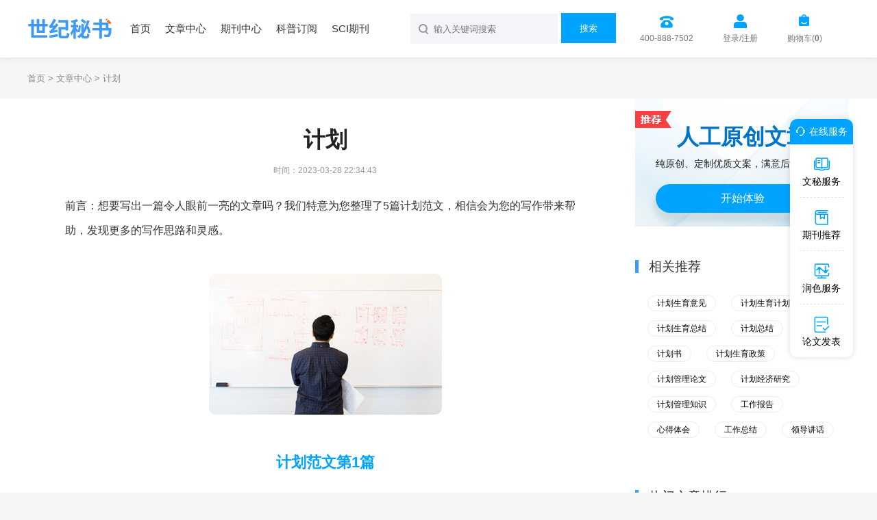

--- FILE ---
content_type: text/html
request_url: https://www.1mishu.com/haowen/5.html
body_size: 17797
content:
<!doctype html>
<html>
<head>
	
	 
	<title>计划(精选5篇) - 世纪秘书</title>
	<meta name="keywords" content="计划,精选" />
	<meta name="description" content="2,符合政策生育率达93%以上(二孩符合政策生育率达83%以上); 3,人口出生及节育统计合格率达95%以上; 4,长效避孕节育率达76%以上,药具占节育比例的10%; 5,政策外多孩:1%以内; 6,二孩出生婴儿性别比比上年下降2个百分点. 二,主要工作 1,宣传教育工作 继续深入..." />
	
	<meta charset="utf-8">
<meta name="referrer" content="origin">
<meta name="format-detection" content="telephone=no">
<link rel="stylesheet" type="text/css" href="https://www.1mishu.com/theme/1mishu.com/default/static/css/base_1mishu.css" />
<script type="text/javascript" src="https://www.1mishu.com/theme/1mishu.com/default/static/js/pub.js"></script>
<script type="text/javascript" src="https://www.1mishu.com/theme/1mishu.com/default/static/js/common.js"></script>
<script type="text/javascript">app.uri='';app.root='https://www.1mishu.com';app.theme='https://www.1mishu.com/theme/1mishu.com/default';</script>
<script type="text/javascript">var site_root = 'https://www.1mishu.com';</script>	
</head>
<body class="container mishu_art_body mishu_jp_body">
	<div class="wrap mishu_maincon">
		<div class="dmtop container">
	<div class="zoom pw1200">
		<a href="https://www.1mishu.com/"><img src="https://www.1mishu.com/theme/1mishu.com/default/static/images/dm-logo.png" width="128" height="34"></a>
		<p>
			<a href="https://www.1mishu.com/">首页</a>
			<a href="https://www.1mishu.com/article/">文章中心</a>
			<a href="https://www.1mishu.com/zazhi/">期刊中心</a>
			<a href="https://www.1mishu.com/dingyue/">科普订阅</a>
			<a href="https://www.1mishu.com/sci/">SCI期刊</a>
			<!-- <a href="https://www.1mishu.com/vip/sci.html">投稿经验</a> -->
		</p>
		<div class="dmseabox">
			<div class="head-right">
				<span class="mishu_menu_tel">400-888-7502</span>
				<a href="javascript:;" onclick="ajaxlogin();" title="登录/注册" class="mt5 user login2">登录/注册</a>
				<a href="https://www.1mishu.com/shop/cart/" class="mt5 dlicar">购物车(<b>0</b>)</a> 
			</div>
			<div class="search-box">
				<form action="https://www.1mishu.com/s.html" method="get" name="search">
					<input type="hidden" name="t" value=""/>
					<input type="text" class="dmsearch" name="q" autocomplete="off" value="" placeholder="输入关键词搜索" size="20" maxlength="50" />
					<button id="Submit" type="submit" onClick="if($('.search-text').val()=='') return false;" >搜索</button>
					<p class="clear"></p>
				</form>
			</div>
			<p class="clear"></p>
		</div>
	</div>
</div>
		
		<div class="dmcrumb">
			<div class="pw1200">
				<a href="https://www.1mishu.com/" title="世纪秘书网">首页</a> &gt;
				<a href="https://www.1mishu.com/haowen/">文章中心</a> &gt;
				<span>计划</span>
			</div>
		</div>
		
		<div class="pw1200 dmdet">
			<div class="dmdetl">
				
				<div class="mishu_mainfw">
					<div class="dmdetext">
						<h1>计划</h1>
						<p class="mishu_timejb"><time>时间：2023-03-28 22:34:43</time></p>
					</div>					
					 <div class="content dmtext dmtextzw"> <p class="fw_dy">前言：想要写出一篇令人眼前一亮的文章吗？我们特意为您整理了5篇计划范文，相信会为您的写作带来帮助，发现更多的写作思路和灵感。</p> <p class="art-img-title"><img src="/upload/image/202301/10/1b0d0_157f0.jpg" alt="计划" /></p> <h2>计划范文第1篇</h2> <p> 一,全面完成人口控制的各项指标:</p> <p> 1,全年人口出生控制数:2200个以内;</p> <p> 2,符合政策生育率达93%以上(二孩符合政策生育率达83%以上);</p> <p> 3,人口出生及节育统计合格率达95%以上;</p> <p> 4,长效避孕节育率达76%以上,药具占节育比例的10%;</p> <p> 5,政策外多孩:1%以内;</p> <p> 6,二孩出生婴儿性别比比上年下降2个百分点.</p> <p> 二,主要工作</p> <p> 1,宣传教育工作</p> <p> 继续深入开展婚育新风进万家活动,实现宣传重点下移,着重抓好进村入户的宣传,舆论环境的营造,拟在村级文化室开辟"婚育新风文化长廊".深入开展人口与<a href="https://www.1mishu.com/haowen/5.html" target="_blank">计划</a>生育法律法规宣传,重点是国家"一法三规",《广西人口与计划生育条例》,《广西人口与计划生育管理办法》,强化对计生系统干部的教育和培训.在抓好各级人口学校"五化"建设的基础上,拓展宣教内容,开展青少年性与生殖健康教育,男性生殖健康教育,拟建立社区性健康教育基地.</p> <p> 2,遏制出生人口性别比偏高工作</p> <p> 强化孕情跟踪管理服务,重点对当年计划内二孩怀孕的已婚育龄妇女全面实行孕情跟踪,乡(办),村(社区)两级要落实跟踪服务的对象,责任到人,盯人跟户,建立孕情跟踪管理服务的工作机制,并纳入考核.加强与卫生,民政,教育,公安等部门的联系,对出生人口性别比升高问题进行综合治理,加大力度查处非医学需要的胎儿鉴定和选择胎儿性别终止妊娠,坚决打击溺弃女婴的违法行为.</p> <p> 3,优质服务工作</p> <p> 以深入开展创建"三好一满意"合格区和优质服务先进区活动为载体,争先创优,不断推进计划生育优质服务工作.坚持以人为本,把避孕节育,生殖保健服务作为中心工作,推行优质服务试点村(社区)达85%以上,以各级服务站,所,室为基础,免费向育龄群众提供"五必访"(即对新婚者,怀孕者,产后者,使用避孕药具者,新落实避孕节育措施者必访)及康检,妇检服务,康检率和妇检率分别达80%,95%以上.加强孕前管理,指导基层做好节育手术后随访工作,随访率达95%,稳步开展以落实长效避孕方法为主的知情选择,加强药具管理,实现工作重心下移,建立村为主的工作机制,开展"送温情"服务.针对各乡,办计生服务人员业务水平参差不齐的现状,拟举办3期计生技术服务人员业务培训班,达到"转变观念想服务,提高技能会服务,创造条件能服务"的要求.拟在7月份召开优质服务现场会.</p> <p> 4,依法行政工作</p> <p> 坚持依法行政,文明执法,规范执法行为.加强行政执法人员业务培训,规范行政执法文书,杜绝因计生行政执法不当引发的恶性案件,禁止乱收费,抓好《一孩服务手册》,《二孩生育证》的发放与管理工作.年内农村推行村民自治的村达到100%,实行民主决策,民主管理,民主监督;城市推行居民自治的社区达70%以上,示范村(社区)达30%,建立"属地管理,单位负责,居民自治,社区服务,资源共享"的工作机制.</p> <p> 5,流动人口工作</p> <p> 加大流动人口综合治理力度,落实与有关单位,部门配合协调机制.完善流动人口各项管理机制,在聚集地建立流动人口计生协会,加强对重点人群的管理与服务,建立跟踪管理见面签单制度,积极开展"三生"服务,向流动人口公开服务内容.加强对用人单位,出租房屋,门面,摊位的管理,与房主签定计划生育合同,明确流动人口管理的职责,任务和要求.劳动用工单位和住宅小区要加强对流动人口的计划生育管理,建立健全计划生育档案,落实各种管理制度.拟抓好城乡接合部流动人口管理工作试点.</p> <p> 6,协会工作</p> <p> 深入开展"四创"活动,"六有"建设.重点抓好村(居)民小组协会工作,建立健全协会小组的各种制度,推行"会员优惠卡"制度,在去年所建示范点的基础上,再新建3—4个示范点.积极探索计生扶贫到村,到户的新路子,各级协会要充分发挥扎根群众,联系面广的优势,为育龄群众搞好生产,生育,生活服务,帮助计划生育困难户制定帮扶计划,落实帮扶项目,资金,物资,发展生产,增加人均收入,引导育龄群众先生财,后生孩,走少生快富的道路.主动参与计生村(居)民自治工作,动员育龄群众开展自我教育,自我管理,自我服务.年初评选表彰一批"四创"活动先进单位和个人.</p> <p> 7,规划统计工作8,人口与计生综合改革工作</p> <p> 按照"三改","三建","一强化"的工作思路和要求,全面落实企事业单位法人代表责任制,完善"区指导,乡(办)管理,村(居)落实"的管理体制.重点抓好利益导向机制和激励机制的建立健全,搞好城市居民(下岗,失业人员)独生子女调查摸底,落实计生政策兑现.</p> <p> 三,工作措施</p> <p> 1,强化目标管理.层层建立人口与计划生育目标管理责任制,严格考核,兑现奖惩.对符合政策生育率,出生人口数,统计合格率等指标中一项不达标和因行政执法不当引发恶性案件的单位,实行一票否决.落实计生督查制度,定期或不定期地检查责任制的落实情况,逐步完善对乡(办)的考核与评估.</p> <p> 2,加强计生队伍建设.进一步深化人事制度改革,配强配好计生人员,促进队伍结构的合理化,特别是要加强专业技术人员的配备.加强计生干部业务培训和党风廉政建设,建立一支"思想好,作风正,懂业务,会管理,善于做群众工作,廉洁,务实,高效"的计生队伍.</p> <p> 3,加大对计生事业费的投入,保证计生工作的正常开展.</p> <p> 4,加强对基层的指导,年内力争完成2—3个计生工作示范点,通过抓点带面,促进整体水平的提高.</p> <h2>计划范文第2篇</h2> <p> 1、根据院里的具体情况，2月下旬看录像“优生指南”。配合计生工作的需要，积极宣传贯彻和落实《人口与计划生育法》的学习，并分期、分批地做好《人口与计划生育法》培训班的学习。</p> <p> 2、根据上级计生工作精神的要求，认真办好每季的黑板报和宣传栏，以“中国人口报”、“优生优育”、“人生”报刊及生殖健康知识查询库等为宣传学习内容。</p> <p> 3、“三八”妇女节前组织一次有意义的活动（待定）。</p> <p> 4、6月上旬组织计生知识考核活动。</p> <p> 5、10月份，办生殖健康学习班。</p> <p> 6、12月份，年终计生知识考核。三、开展优质服务、争做新时期最可爱的人</p> <p> 在知情选择的前提下，指导育龄群众选择以长效避孕措施为主的安全、有效、适宜的避孕方法，要尊重他们的意愿，使他们身心满意的做到各取所需，以实际行动落实计生工作的精神、方针政策和要求。</p> <p> 今年我院有6名孕妇待产，是生育高峰的一年，除了做好孕产期的生殖保健工作外，还要修正、制订、落实相关的规章制度，确保女职工的合法权益。</p> <p> 继续深入持久的做好“三生”服务工作，做到健康查体后的治疗、复查、放环、取环等有专人陪伴。做到对生育后的女职工及时的进行家访问候，咨询、指导哺育期的避孕措施，作好记录。四、做好药具的发放和管理</p> <p> 1、药具放在清洁、干燥的专柜里保管。</p> <p> 2、按照要求发放，做好登记和随访卡的回收管理。五、认真加强对流动人员的管理</p> <p> 对流动人员要和院里职工一样的管理，及时宣传学习上级的有关方针政策，办好学习班，参加院里计生知识考核。</p> <p> 认真建立流动人员登记，做到每月检查一次，每季核实一次，婚育证统一管理，做好进入、离出的登记管理。</p> <p> 对已婚的育龄妇女随同我院的育龄女职工参加今年的生殖健康查体，掌握她们避孕节育情况，并为她们服好务。六、做好对重点人员的管理</p> <h2>计划范文第3篇</h2> <p> 1.计划的含义</p> <p> 作为文体，计划是指党政机关、企事业单位、社会团体对今后一段时间的工作、活动作出预想、设计、安排的一类文书。</p> <p> 不论是日常工作还是专项工作，要想得以顺利完成，必须前有计划、后有总结。计划能够建立起正常的工作秩序，明确工作的目标，是领导指导、检查，群众监督、审察工作成绩的依据。计划也是一段时间过后本单位总结工作时的基本标准，计划完成或超额完成，说明工作成绩是突出的；相反没有完成工作计划，除非不可抗拒因素外，则说明工作存在严重问题。</p> <p> 计划是一类文体的总称，在实践中，又有许多不同的具体名称，如：“安排”、“要点”、“设想”、“方案”、规划”、“打算”等。</p> <p> 2.计划的特点</p> <p> (1)预见性</p> <p> 计划最明显的特点就是预见性。计划不是对已经形成的事实和状况的描述，而是在行动之前对行动的任务、目标、方法、措施所作出的预见性确认。但这种预想不是盲目的、空想的，而是以上级部门的规定和指示为指导，以本单位的实际条件为基础，以过去的成绩和问题为依据，对今后的发展趋势作出科学预测之后作出的。可以说，预见是否准确，决定了计划写作的成败。</p> <p> (2)针对性</p> <p> 计划总是针对具体的工作制定的。计划的内容，一是要根据党和国家的方针政策、上级部门的工作安排和指示精神而确定，二是要针对本单位的工作任务、主客观条件和相应能力而确定。总之，从实际出发制定出来的计划，才是有意义、有价值的计划。</p> <p> (3)可行性</p> <p> 一份计划是否具有可行性，也是衡量其成功失败的一个标准。可行性是和预见性、针对性紧密联系在一起的，预见准确、针对性强的计划，在现实中才真正可行。如果目标定得过高、措施无力实施，这个计划就是空中楼阁；反过来说，目标定得过低，措施方法都没有创见性，实现虽然很容易，并不能因而取得有价值的成就，那也算不上有可行性。</p> <p> (4)约束性</p> <p> 计划一经通过、批准或认定，在其所指向的范围内就具有了约束作用，在这一范围内无论是集体还是个人都必须按计划的内容开展工作和活动，不得违背和拖延。</p> <p> 3.计划的基本类型</p> <p> 按照不同的分类标准，计划可分为多种类型。</p> <p> 按其所指向的工作、活动的领域来分，可分为工作计划、学习计划、生产计划、教学计划、销售计划、采购计划、分配计划、财务计划等等。</p> <p> 按适用范围的大小不同，可分为国家计划、地区计划、单位计划、班组计划等等。</p> <p> 按适用时间的长短不同，可分为长期计划、中期计划、短期计划三类，具体还可以称为十年计划、五年计划、年度计划、季度计划、月份计划等。</p> <p> 按指挥性的强弱不同，可分为指令性计划、指导性计划。</p> <p> 按涉及面大小的不同，可分为综合性计划、专题性计划。</p> <p> （二）计划的写法</p> <p> 1.计划的标题</p> <p> 计划的标题的常规写法是由单位名称、适用时间、指向事务、文种四个要素组成的。如《××建筑工程安装公司20__年工作计划》、《××大学××学院20__~20__第一学期教学工作计划》。</p> <p> 除常规写法外，还有一些变通的写法。变通一方面表现在要素的省略上，一方面表现的文体名称的变化上。</p> <p> 先说要素的省略。有些计划，省略单位名称，由适用时间、指向事务和文种组成，如《1999年度全民义务植树造林工作计划》。有的计划，省略适用时间，这在专题计划中较常见，如《××大学第二期教师安居工程工作计划》。有的计划，省略单位名称和适用时间两个要素，由指向事务和文种组成，如《科研工作计划》。也有只用文种做</p> <p> 标题的，不过这种写法因太不正规不值得提倡。省略要素时要注意，越是基层单位的计划，省略要素的情况越普遍，因为涉及范围小，有些要素不说大家也明白。越是大单位的正规计划，要素越不可省略。 再说文种名称的变化。由于每一份计划所强调的重心各有侧重，其指挥性、约束性的强弱程度也有较大不同，计划不一定都用本名做标题，可以根据自身的特点和需要变换名称，如《××大学党委宣传部1999年度工作要点》、《党委中心学习组1999年理论学习安排》。</p> <p> 2.计划的正文</p> <p> (1)前言</p> <p> 前言是计划的开头部分，简明扼要表达出制定计划的背景、根据、目的、意义、指导思想等，一般一两个自然段即可。如《深圳市20__年改革计划》的前言：</p> <p> 20__年是新世纪的第一年，也是我市实施“十五”计划的第一年。根据党的十五届五中全会和总书记在庆祝深圳经济特区建立20周年大会上的重要讲话精神，按照深圳市第三次党代会的部署，我市20__年经济体制改革的总体要求是：以“增创新优势，更上一层楼，率先基本实现社会主义现代化”统揽全局，按照重点突破、整体推进、综合配套、规范完善的要求，加大体制创新的力度，重点抓好国有企业改革、政府审批制度改革、投融资体制改革和医疗卫生体制改革几项重大改革，大力推进科技体制、财政体制、中介组织、信息管理和文化体制等方面的配套改革，进一步完善我市的社会主义市场经济体制。通过改革，增强体制创新和科技创新能力，促进结构调整和产业优化升级，提高对外开放水平，保证国民经济持续、快速、健康发展。</p> <p> 前言有时可以更短小一些，如：</p> <p> 根据省委和县委工作会议精神和会议上具体部署意见，结合我县粮食工作实际情况，为全面完成20××年粮食工作任务，制定工作计划如下：</p> <p> 前言的详略长短，要根据工作的重要程度、内容的多少来确定，总体上以精练简洁为原则。</p> <p> (2)主体</p> <p> 主体部分要一一列出准备开展的工作、任务，并提出步骤、方法、措施、要求。这是计划最重要的内容，也是篇幅最大的一部分。通常主体部分由于内容繁多，需要分层、分条撰写。常见的结构形式为：用“一、二、三……”的序码分层次，用“(一)、(二)、(三)……”加“1.2.3.……”的序码分条款。具体如何分层递进，依内容的多少及其内在的逻辑性而定，可参考后附例文。</p> <p> (3)结尾</p> <p> 结尾可以用来提出希望、发出号召、展望前景、明确执行要求等，也可以在条款之后就结束全文，不写专门的结尾部分。</p> <p> 计划在结尾之后，还要署明单位名称和制定计划的具体时间，如果以文件的形式下发，还要加盖公章。</p> <p> 【例 文】</p> <p> 20__年统计人员持证上岗工作计划安排</p> <p> 为提高统计队伍的整体素质，根据《统计人员持证上岗暂行规定》及其实施办法的要求，20__年，各级统计部门要继续深入开展统计人员持证上岗培训和考试工作。要按照“完善制度、依法检查、强化管理、提高质量、稳定和扩大规模”的总体要求，认真总结经验，积极采取有效措施，进一步做好统计人员持证上岗工作。</p> <p> 一、培训对象</p> <p> 现在统计岗位上工作的专职或兼职从事统计工作的人员中，不具备中专以上统计专业学历、未取得统计员（初级）以上技术资格又未参加过统计上岗培训的人员。</p> <p> 二、培训内容</p> <p> 统计上岗培训开设：</p> <p> 1.统计法</p> <p> 2.统计基础知识和统计实务</p> <p> 3.地方统计法规</p> <p> 总学时为120学时。</p> <p> 凡参加国家统计局组织的统计“三五”普法培训，并取得国家统计局政策法规司颁发的《结业证书》者，统计上岗培训考试中可免试《统计法基础知识》课程。</p> <p> 统计上岗培训采取业余自学为主与集中面授辅导（每周占用工作时间三个半天）相结合的形式进行。</p> <p> 三、培训教材</p> <p> 按规定，全国统一使用由国家统计局统计教育中心编写的《统计法》和《统计基础知识与统计实务》两本教材和教学大纲，以及相关的培训辅导材料。地方统计法规培训教材，广东省地方统计法规由广东省统计局政策法规处编写，深圳经济特区统计法规由深圳市统计信息局法规处编写。</p> <p> 四、统计上岗培训的组织实施</p> <p> 统计人员上岗培训工作，由市统计信息局统一部署，组织实施。为了使《暂行规定》能按时实施，上岗培训纳入制度化、经常化的轨道，上岗培训工作分下列三个阶段进行。</p> <p> 1.组织发动阶段。各级统计部门要进一步认识开展统计持证上岗工作对提高统计人员素质，稳定统计队伍，提高统计数据质量，加强统计基层基础建设的重要意义。因此，各级统计部门要在认真调查研究和总结经验的基础上，加大宣传力度，有目标、有针对性地做好宣传发动工作。</p> <p> 各级统计部门要首先充分利用各种渠道，大力宣传《统计人员持证上岗暂行规定》及其实施办法，使统计人员持证上岗制度深入到基层，使各级领导和统计人员普遍认识、了解统计人员持证上岗的重要意义和内容，强化依法开展统计工作的意识。</p> <p> 其次，各级统</p> <p> 计教育部门要与统计法规部门密切配合，共同抓好统计人员上岗培训工作。在今年的全国统计执法大检查中，要把各部门和企事业单位贯彻执行统计人员持证上岗制度的工作情况作为检查的一项重要内容，特别是对一些重点行业和重点单位，要加强督促和检查。 再次，各级统计部门要充分发挥各级业务主管部门和统计教育培训组织网络的作用，广泛开展宣传工作，要认真做好统计人员持证上岗培训生源的组织、学员的报名及编班工作。要根据实际情况和不同行业特点，统筹兼顾，安排好培训班次和培训时间，确保统计人员持证上岗培训工作有序地进行。</p> <p> 宣传发动和组织报名工作于5月31日以前完成。</p> <p> 2. 报名培训阶段。20__年4月27日─5月31日为报名阶段,20__年6月起至8月份期间开展统计人员持证上岗培训的教学工作。</p> <p> (1)凡符合参加统计上岗培训要求的人员，应填写《统计上岗证书申请表》，并提交大一寸彩色正面近照两张。</p> <p> (2)收费标准：三科学费400元；教材费、资料费90元；报名费10元，合共500元。</p> <p> (3)由各区统计部门组织辖区内单位报名，汇总后上报市统计信息局培训中心。</p> <p> 各区报名地点 联系电话 联系人：</p> <p> 福田区：福田区政府大楼计统科 2718333-407 李　军</p> <p> 罗湖区：罗湖区管理中心大厦1810室 5400715</p> <p> 曾建斌</p> <p> 南山区：南山区政府大楼计统科 6569003 严晓辉</p> <p> 宝安区：宝安区政府二楼204室 7783152</p> <p> 张敏敬</p> <p> 龙岗区：龙岗区政府大楼1305室 8904285</p> <p> 彭亚林</p> <p> 盐田区：盐田区委大楼626室 5361613</p> <p> 谢彦洪</p> <p> 市统计信息培训中心： 2101248、2102333-1032</p> <p> 办公地址：同心路1号统计信息局b座二楼培训部</p> <p> 3.考试、发证阶段。</p> <p> 统计人员持证上岗培训结束后，按照国家统计局教育中心的统一安排组织考试。考试由国家统计局统一命题（统计法的地方统计法规部分占30分，其中广东省地方统计法规占15%，深圳经济特区统计法规占15%，由省统计局法规处与深圳市统计信息局法规处共同命题），根据各地要求，并请示国家统计局教育中心有关部门同意，今年我省统计人员持证上岗培训考试安排如下：</p> <p> 按全国统一的考试时间，在9月15日进行，具体安排是：</p> <p> 上午：8：30~11：00统计基础知识与统计实务；</p> <p> 下午：2：30~5：00统计法基础知识（含地方法规）。</p> <p> 考场设在区（镇）一级。</p> <p> 全市统计人员上岗培训的考试、阅卷和成绩登记造册由市统计信息培训中心和法规处共同负责组织。</p> <p> 统计人员参加上岗培训，经考试成绩合格，并经审核符合发证规定的其他条件者，由市统计信息局统一颁发经省统计局核审的全国统一式样和内容的统计上岗证书。</p> <p> 五、统计上岗培训的教学安排</p> <p> 1.市统计信息局培训中心统一制定教学计划，分期分批进行。每期上岗培训安排在四周内完成。</p> <p> 2.由培训中心统一安排教师到各教学点上课。</p> <p> 3.为方便学员就近入学，在各区、镇设立分教点，由各区派专人负责管理。</p> <h2>计划范文第4篇</h2> <p> 为了认真贯彻“预防为主”的方针，按照卫vii项目计划免疫工作内容要求市卫生局、市际疾病预防控制中心年初工作计划，更进一步搞好我镇计免各项工作，使我镇计免工作逐步走向系统化、规范化、完整化，提高我镇儿童整体免疫水平，更好地预防和控制乃至最终消灭相应传染病的发生，保护儿童身体健康成长，结合我镇实际情况，特拟定二0__年计免工作计划：</p> <p> 一、计免工作的管理及指标要求</p> <p> 1、常规免疫：全年安排接种项式次，每月的至号为接种时间，岁组百白破、麻苗加强在每次接种中进行，脊灰苗、百白破、麻苗岁组加强按麻疹项目要求进行，各村防疫员必须提前—天到卫生院防保组转抄当月应种儿童名单，以便进行通知。</p> <p> 2、乙肝疫苗的管理及接种实施：接种室要建立乙肝疫苗、注射器的专帐登记和使用核销制度，使用的数量与接种人次数相吻合，严格执行安全注射管理制度，统一回收、处理各接种点使用过的注射器材，并做好相关记录，及时转录其他单位转移来的《新生儿首针乙肝疫苗和卡介苗接种登记卡》的接种信息；各村卫生站防疫员要及时掌握本村新出生儿童信息，通知并动员新出生儿童家长在48小时内到卫生院或定点接种点接种乙肝疫苗，以提高首针接种及时率。</p> <p> 3、麻疹项目工作继续按项目实施要求完善相关资料，主动与教育部门协调搞好各间小学完成查验接种证及补种、补证工作,首针补种、补证率≥%；全程接种率≥%。</p> <p> 4、卡证管理：岁以下儿童建卡率≥%，（本地户口儿童出生后月内；居住满个月以上的流动儿童完成建卡建证，卡证吻合率%，逐月依次填写登记，卡面保持清晰，项目填写完整，正卡由防保组统一保管，副卡由各行政村卫生站登记保存，各村副卡、接种证必须与正卡吻合；接种证的发放作好发放登记。各行政村卫生站防疫员要在月末上交本月本村儿童出生名单，及时上报月龄报表，并及时从正卡转录本村本月儿童接种信息到副卡上。</p> <p> 5、加强流动人口儿童、超生儿童的登记管理、上报和接种。岁以下流动儿童建卡率≥%，五苗单苗接种率≥%，各村卫生站每年开展2次流动儿童调查及查漏补种活动，开展一次流动人口集聚地儿童接种抽样调查，做好外来流动人口、超生儿童的登记管理、上报和接种工作。</p> <p> 6、定点接种：</p> <p> （1）继续抓好和完善定点接种，对一年来定点接种质量、接种率进行认真评估，对定点接种点的设置是否合理进行分析；</p> <p> （2）对定点接种点设施的投入，配置好相应物资；</p> <p> （3）加强对定点接种人员的培训，接种要严格按照《计划免疫接种技术管理规程》进行操作；</p> <p> （4）进一步搞好定点接种点的建设，按定点接种点实施规范的要求建立的合格预防接种门诊，各延伸接种点逐步按预防接种门诊的要求达到定点实施规范的要求</p> <p> （5）按定点接种的要求进行规范操作，按时上报接种成果报表。</p> <p> 7、计免资料管理：</p> <p> 对上级印发的文件、计划、通知及各种资料做好收发登记。</p> <p> 掌握如下资料：（1）以村为单位的总人口数、性别构成、零岁组月龄构成，a－a岁年龄构成；（2）行政区划及托幼资料；（3）镇村防保网络人员分布；（4）接种器材帐目登记；（5）各种生物制品的领发登记；（6）每次冷链运转的接种成果报表；（7）疫情疫点调查处理，计免针对疾病的个案登记资料；（8）计免工作计划、文件、通知、总结、检查记录等资料；（9）计免保偿资料；（10）重点生物制品接种资料；（11）指导完成村级卫生室资料。搞好三种图表（－岁组年龄构成、防保网络、全年接种成果报表）上墙，继续完成消灭脊灰和各项资料并归档。</p> <p> 8、计免工作的具体指标要求：</p> <p> （1）建卡率、建证率、卡证吻合率%；</p> <p> （2）二0__年出生儿童面玲珑月内上卡率达%；</p> <p> （3）“五苗”十二月龄接种率%以上，岁组加强、岁组“三苗”复种率%以上；</p> <p> （4）乙肝疫苗接种率达%以上，其中首针及时接种率达%以上；</p> <p> （5）疫苗运转过程中必须使用冰排，定点接种延伸点必须在a天内完成接种。</p> <p> （6）资料上报：计划免疫科在接种完成后3天内将接种成果报表上报市疾控中心；月龄组报表在每次运转前一月的15号上报，一年级儿童数于9月15日上报，计免工作计划在年初上报，工作总结、计免保偿资料于11月10日上报。</p> <p> 二、计免工作培训、宣传</p> <p> 1、计免培训：在每次运转前以会代训的方式培训村级卫生人员2次以上，平时安排专题培训2次以上并作好运转例会记录。</p> <p> 2计免宣传：利用各种宣传工具广泛开展计免宣传，重点宣传乙肝疫苗接种，出墙报12期，计免宣传日（4月25日）在街头进行计免宣传咨询、下发宣传资料。</p> <p> 三、计免督导</p> <p> 1、按照分级督导的原则，镇督导组对各村计免工作全年督导a次以上，并作好相应的工作计划，督导后作好督导记录和总结。</p> <p> 2、卫生院在每次运转结束后对各村进行督导，并随机抽查a—a村接种情况，写好督导总结；半年和年终对辖区内计免工作进行检查，将检查情况总结上报。</p> <p> 四、计免监测</p> <p> （一）、温度监测：在月三次运转做好接种前后冷葳包内温度监测，每日监测次（上午10时、下午4时），监测记录随运转成果同时上报市疾控中心。</p> <p> （二）、计免相关疾病的监测：</p> <p> 1、afp：全镇卫生人员必须及时报告afp病例，并协助县疾控中心采集合格标本，收集病例资料。</p> <p> 2、麻疹：（1）疫情报告：发现疑似麻疹病例后，24小时内向市疾控中心报告传染病报告卡。（2）常规报告：参照目前脊灰疫情afp专报系统的要求，执行疑似麻疹病例旬、月报制（包括“a”病例报告）。（3）主动监测：每旬至少1次深入辖区进行麻疹主动监测。</p> <h2>计划范文第5篇</h2> <p> 新时代的“夸父”</p> <p> 还记得“夸父追日”的故事吗？为了把太阳的光芒永远留在大地上，巨人夸父不停地奔跑、追逐，直至付出了生命的代价。而即使在他死后，他的身躯也要化为桃林，为后来的人遮荫、解渴。这个故事表达出了远古时代人们对光明的向往和追求。</p> <p> 随着科学的发展，我们今天对太阳的研究越来越深入了。可是，由于地球公转和轨道角度等原因，对太阳的有效观测周期很短。所以，想要全面、深入地观测太阳，还真得有夸父那种锲（qiè）而不舍、紧追不停的精神呢！</p> <p> 2003年1月，中国科学院的科学家们提出了一个大胆的构想，准备向太阳和地球之间的轨道上发射观测卫星，对日地系统进行全面的观测和研究。而且，他们决定用夸父的名字为这个计划命名，让我们祖先“追日”的精神在今天得到纪念和传承。</p> <p> 根据大家的设计，“夸父计划”将由三颗卫星组成。其中，编号为“夸父A”的卫星将被设置在距离地球150万公里的地日轨道上，它能每天24小时面对太阳，观测太阳活动的过程。另外的两颗卫星分别被命名为“夸父B1”和“夸父B2”，它们将被设置在地球的运行轨道上，对北极地区进行24小时连续的成像观测，对极光现象与太阳粒子喷发进行研究。这三位“夸父”紧密配合，将对空间天气系统进行持续的全面观测，就好像人类注视太空的三只“神眼”一样。</p> <p> 过去，对太阳风暴、极光等现象的观测，在世界上还是一个空白点。现在，有了这三只“神眼”，就像孙悟空被二郎神的三只眼盯住一样，这些和太阳相关的重要信息可就别想溜掉啦。按照计划，“夸父”卫星可以对太阳表面活动和太阳风进行100%的覆盖和观测。这代表了我国在宇宙空间研究方面已达到了国际上的领先水平。而且，在它们的帮助下，我们还有可能取得更多突破性的科学大发现呢！</p> <p> 2016，夸父”准备出发！</p> </div>
				</div>
				
				
				<div class="mishu_fw_mzsm_tj"></div>
				
				<!-- 上下页 -->
				<div class="dmpages">
					<a href="https://www.1mishu.com/haowen/4.html" title="教学总结" class="dsart-right">上一篇：教学总结</a>
					<a href="https://www.1mishu.com/haowen/7.html" title="企业">下一篇：企业</a>		
				</div>
			</div>
			
			<div class="dmdetr">
				<script type="text/javascript" charset="utf-8" src="https://www.1mishu.com/theme/1mishu.com/default/static/js/mishu_fw_awmi.js"></script>
				
				<!-- 热门栏目 -->
				<!-- 相关栏目 -->
 

<div class="dmlan lan-common lan-xglm">
	<h4>相关推荐<a href="https://www.1mishu.com/article/">更多</a></h4>
	<p class="zoom">
		
		<a href="https://www.1mishu.com/article/gongzuoyijian/jhsyyj/" title="计划生育意见">计划生育意见</a>
		
		<a href="https://www.1mishu.com/article/gongzuojihua/jhsyjh/" title="计划生育计划">计划生育计划</a>
		
		<a href="https://www.1mishu.com/article/shuzhibaogao/jhsyzj/" title="计划生育总结">计划生育总结</a>
		
		<a href="https://www.1mishu.com/jihuazongjie/" title="计划总结">计划总结</a>
		
		<a href="https://www.1mishu.com/jihuashu/" title="计划书">计划书</a>
		
		<a href="https://www.1mishu.com/jihuashengyuzhengce/" title="计划生育政策">计划生育政策</a>
		
		<a href="https://www.1mishu.com/jihuaguanlilunwen/" title="计划管理论文">计划管理论文</a>
		
		<a href="https://www.1mishu.com/jihuajingjiyanjiu/" title="计划经济研究">计划经济研究</a>
		
		<a href="https://www.1mishu.com/jihuaguanlizhishi/" title="计划管理知识">计划管理知识</a>
		
		
		<a href="https://www.1mishu.com/article/zhongjibaogao/">工作报告</a>
		
		<a href="https://www.1mishu.com/article/zuixinshisi/">心得体会</a>
		
		
		
		<a href="https://www.1mishu.com/article/shuzhibaogao/">工作总结</a>
		
		<a href="https://www.1mishu.com/article/lidaojianhua/">领导讲话</a>
		
		
	</p>
</div>


				
				<!-- 热门文章排行 -->
				<!-- 热门文章排行 -->



<ul class="dmsort lan-common">
	<h4>热门文章排行<a href="https://www.1mishu.com/article/">更多</a></h4>
	
	<li><a href="https://www.1mishu.com/article/gongzuojihua/ywgzjh/201003/671846.html" title="计划生育计划"><em>计划</em>生育<em>计划</em></a></li>
	
	<li><a href="https://www.1mishu.com/article/gongzuojihua/ywgzjh/201003/672448.html" title="计划生育计划"><em>计划</em>生育<em>计划</em></a></li>
	
	<li><a href="https://www.1mishu.com/article/lidaojianhua/kjww/200606/46316.html" title="计划生育计划"><em>计划</em>生育<em>计划</em></a></li>
	
	<li><a href="https://www.1mishu.com/article/shuzhibaogao/jhgh/200809/94617.html" title="计划生育计划"><em>计划</em>生育<em>计划</em></a></li>
	
	<li><a href="https://www.1mishu.com/article/shuzhibaogao/jhgh/200602/31441.html" title="区计划生育计划">区<em>计划</em>生育<em>计划</em></a></li>
	
	<li><a href="https://www.1mishu.com/article/shuzhibaogao/jhgh/200602/32311.html" title="计划"><em>计划</em></a></li>
	
	<li><a href="https://www.1mishu.com/article/gongzuojihua/deyugongzuojihua/200702/31621.html" title="德育计划">德育<em>计划</em></a></li>
	
	<li><a href="https://www.1mishu.com/article/shuzhibaogao/jhgh/200702/64445.html" title="医院计划">医院<em>计划</em></a></li>
	
	<li><a href="https://www.1mishu.com/article/shuzhibaogao/jhgh/200702/64449.html" title="计划医院"><em>计划</em>医院</a></li>
	
	<li><a href="https://www.1mishu.com/article/shuzhibaogao/jhgh/200701/63971.html" title="妇联计划">妇联<em>计划</em></a></li>
	
</ul>



				
				<!-- 相关期刊 -->
				
<div class="lan-common dmlan lan-xgqk">
	<h4>相关期刊<a href="https://www.1mishu.com/zazhi/">更多</a></h4>
	
		<div class="hoverimg zoom">
			<div class="left-img l">
				<a target="_blank" href="https://www.1mishu.com/qikan/yixueqikan/jingshenbingxue/201003/675414.html" title="中国计划生育学杂志">
					<img src="/upload/thumbnail/image/202308/20/2994_11cce.jpg_200x284.jpg" width="120" height="160" alt="中国计划生育学" />
				</a>	
			</div>
			<div class="right-info l">
				<h6><a target="_blank" href="https://www.1mishu.com/qikan/yixueqikan/jingshenbingxue/201003/675414.html" title="中国计划生育学杂志">中国计划生育学</a></h6>
				<p>统计源期刊&nbsp;审核时间1-3个月</p>
				<p>国家卫生健康委员会</p>
			</div>
		</div>
	
		<div class="hoverimg zoom">
			<div class="left-img l">
				<a target="_blank" href="https://www.1mishu.com/zazhi/zgjhmy.html" title="中国计划免疫杂志">
					<img src="/upload/thumbnail/image/202308/20/1feb8_c306.jpg_200x284.jpg" width="120" height="160" alt="中国计划免疫" />
				</a>	
			</div>
			<div class="right-info l">
				<h6><a target="_blank" href="https://www.1mishu.com/zazhi/zgjhmy.html" title="中国计划免疫杂志">中国计划免疫</a></h6>
				<p>北大期刊&nbsp;审核时间1-3个月</p>
				<p>中华人民共和国国家卫生健康委员会</p>
			</div>
		</div>
	
		<div class="hoverimg zoom">
			<div class="left-img l">
				<a target="_blank" href="https://www.1mishu.com/zazhi/jhysc.html" title="计划与市场杂志">
					<img src="/upload/thumbnail/image/202308/20/8758_150c7.jpg_200x284.jpg" width="120" height="160" alt="计划与市场" />
				</a>	
			</div>
			<div class="right-info l">
				<h6><a target="_blank" href="https://www.1mishu.com/zazhi/jhysc.html" title="计划与市场杂志">计划与市场</a></h6>
				<p>省级期刊&nbsp;审核时间1个月内</p>
				<p>湖北省发展计划委员会</p>
			</div>
		</div>
	
</div>

				
				<!-- 精品范文排行 -->
				<!-- 精品范文 -->



<ul class="dmsort lan-common autofixed" fixed=".fixdthis">
	<h4>精品文章排行<a href="https://www.1mishu.com/haowen/">更多</a></h4>
	
	<li><a href="https://www.1mishu.com/haowen/285717.html" title="计划生育存在问题和建议"><em>计划</em>生育存在问题和建议</a></li>
	
	<li><a href="https://www.1mishu.com/haowen/296914.html" title="计划经济向市场经济转变"><em>计划</em>经济向市场经济转变</a></li>
	
	<li><a href="https://www.1mishu.com/haowen/298204.html" title="计划经济的案例"><em>计划</em>经济的案例</a></li>
	
	<li><a href="https://www.1mishu.com/haowen/288882.html" title="计划生育检讨书"><em>计划</em>生育检讨书</a></li>
	
	<li><a href="https://www.1mishu.com/haowen/166590.html" title="计划书模板"><em>计划</em>书模板</a></li>
	
	<li><a href="https://www.1mishu.com/haowen/298848.html" title="计划经济和市场经济相结合"><em>计划</em>经济和市场经济相结合</a></li>
	
	<li><a href="https://www.1mishu.com/haowen/290039.html" title="计划生育方面存在的问题"><em>计划</em>生育方面存在的问题</a></li>
	
	<li><a href="https://www.1mishu.com/haowen/92465.html" title="计划员述职报告"><em>计划</em>员述职报告</a></li>
	
	<li><a href="https://www.1mishu.com/haowen/298341.html" title="计划经济体制的含义"><em>计划</em>经济体制的含义</a></li>
	
	<li><a href="https://www.1mishu.com/haowen/62719.html" title="计划书英文"><em>计划</em>书英文</a></li>
	
</ul>




			</div>
		</div>
	</div>
	
	<div class="dmship-list">
		<div class="zoom pw1200">
			<span>友情链接</span>
			<ul>
				
				

<li><a href="https://www.haotougao.com/zgjhmy/" target="_blank">中国计划免疫杂志</a></li>


			</ul>
		</div>
	</div>

	<script type="text/javascript" charset="utf-8" src="https://www.1mishu.com/theme/1mishu.com/default/static/js/footer_wm.js"></script>
	<script language="javascript" src="/index.php?m=wenmi&c=body&a=click&bid=5"></script>
</body>
</html>

--- FILE ---
content_type: text/css
request_url: https://www.1mishu.com/theme/1mishu.com/default/static/css/base_1mishu.css
body_size: 23222
content:
@charset "utf-8";
body,textarea{font: 12px/1.5 "微软雅黑", "Microsoft Yahei", "Hiragino Sans GB", tahoma, arial, "宋体";color:#000000;background:#FFF;} 
body, div, ul, ol, dl, dt, dd, li, dl, h1, h2, h3, h4,h5,h6, p, marquee, from{margin:0;padding:0;} 
ol, ul ,li{list-style: none;} 
img {border: 0; vertical-align:middle;} 
a{color:#333; text-decoration:none; text-align:center;}  
a:hover{color:#00a4ff; text-decoration:none;-webkit-transition:all .2s linear;transition:all .2s linear;} 
::selection{background:#00a4ff; color:#fff;}
::-moz-selection{background:#00a4ff; color:#fff;}
::-webkit-selection{background:#00a4ff; color:#fff;}
.l{float:left;}
.r{float:right;}
.clear{clear:both; font-size:0; line-height:0; height:0;}
.zoom::after{content:"."; display:block; height:0; clear:both; visibility: hidden;}
.zoom{clear:both;}
.zoom{*zoom:1;}
.mt2{margin-top:2px;}
.mt5{margin-top: 5px;}
.mt10{margin-top: 10px;}
.mt15{margin-top: 15px;}
.mt20{margin-top: 20px;}
.mt25{margin-top: 25px;}
.mt30{margin-top: 30px;}
.mt40{margin-top: 40px;}
.mt50{margin-top: 50px;}
.mt70{margin-top: 70px;}
.mt100{margin-top: 100px;}
.wrap .nobd{border:none;}
ul.flexbox, dl.flexbox{
    display: flex;
    justify-content: space-between;
    flex-wrap: wrap;
}
ul.flexbox li, dl.flexbox dd{
    display: block;
    align-items: center;
    justify-content: flex-start;
}
.o_hide{overflow:hidden;}
.pw1100{width:1100px; margin:0 auto;}
.ptr{position:relative;}
.dsb{display:block;}
.dsl{display:inline-block;}
.alc{text-align:center;}
.all{text-align:left;}
.ftb{font-weight:bold;}
.fthin{font-weight:400;}
.ft12{font-size:12px;}
.ft13{font-size:13px;}
.ft14{font-size:14px;}
.ft16{font-size:16px;}
.ft18{font-size:18px;}
.ft20{font-size:20px;}
.ft24{font-size:24px;}
.ft30{font-size:30px;}
.wrap a{text-decoration:none;}
.c333{color:#333;}
.c666{color:#666;}
.c777,.user,.conlist-num span a:hover{color:#777;}
.c999{color:#999;}
.btn{border-radius:5px; color:#fff !important; text-align:center; background-color:#00a4ff;}
.btn:hover{background-color:#00a4ff;}
.lbtn{width:110px; padding:7px 0; color:#fff; border-radius:50px; box-shadow:0 10px 20px rgba(0,89,92,0.15); background-color:#01e4eb; background:-webkit-linear-gradient(left,#01e5ee 0%,#01b0b6 100%); background:-moz-linear-gradient(left,#01e5ee 0%,#01b0b6 100%); background:-o-linear-gradient(left,#01e5ee 0%,#01b0b6 100%); background:linear-gradient(left,#01e5ee 0%,#01b0b6 100%);}
.lbtn:hover{color:#fff;}
input,button,textarea{border:none; outline:none; -webkit-appearance:none; -moz-appearance:none; -o-appearance:none; appearance:none; box-sizing:border-box;}
.user:hover,.hupload,.hupload:hover,.ausee:hover,.conright h5 a:hover,.head-left>a:hover,.c1c8,.user-box-comment p a:hover,.footer-left p a:hover,.head-left a:hover,.popbtn:hover{color:#00a4ff;}
.conleft>a:hover,.conrig-info a:hover,.conrig-peop>a:hover,.footer-left a:hover,.auinfo h5 a:hover,.alltag a:hover,.shupload .shvar:hover,.user-box p a:hover,.user-box-comment p>a:hover{color:#00a4ff;}
.hide{display: none;}
.head{height:70px; box-shadow:0 0 10px rgba(196, 209, 228, 0.3);}
.fixtop{width:100%; position:fixed; top:0; z-index:101; background-color:#fff;}
.search{width:290px; height:38px; margin-top:16px; overflow:hidden; border-radius:50px; position:relative;}
.search-text{display:inline-block; width:100%; height:38px; line-height:38px; padding:0 32px 0 18px; vertical-align:middle; border-top-left-radius:50px; border-bottom-left-radius:50px; background-color:#f2f2f2; font-size:14px; color:#333;}
input::-webkit-input-placeholder,input::-moz-input-placeholder,input::-o-input-placeholder，input::input-placeholder{color:#999;}
.search button{display:block; position:absolute; top:11px; right:7px; cursor:pointer; background-color:transparent;}
.head-right a, .head-right span.mishu_menu_tel{display:inline-block; margin-left:32px; margin-top:15px; font-size:12px; vertical-align:middle;line-height: 16px;margin-top: 0;overflow: hidden;
white-space: nowrap;
text-overflow: ellipsis;max-width: 60px;}
.head-right .face{width:42px; height:42px; margin-top:15px; padding:0; border-radius:100%; background:url(../img/logo-face.png) no-repeat; background-size:100%;}
.user:before,.hupload:before,.dlicar:before, .mishu_menu_tel:before{content:""; display:block; height:24px; margin:0 auto; margin-bottom:3px;}
.user:before{width:20px; background:url(../images/icon_grzx.png) no-repeat;}
.hupload:before{width:19px; background:url(../images/icon_wysc.png) no-repeat;}
.dlicar:before{width:19px; background:url(../images/icon_gwc.png) no-repeat;}
.mishu_menu_tel:before{width:20px; background:url(../images/dd/mishu_icon_menu_tel.png) no-repeat;background-position-y: 2px;}
.face{padding:15px 0 13px 0;}
.face img{width:42px;height:42px;border-radius:50%;}
.footer{padding-top:60px; border-top:1px solid #eaeaea;}
.footerr-img h4{margin-left:5px; font-size:15px; font-weight:400;}
.footext{margin-top:0px; padding:15px 0 2px 0; text-align:center; }
.footext p{margin-bottom:1px; font-size:12px; text-align:center;}
.footext span{font-size:13px; color:#adadad;}
.con{margin-top:40px; margin-bottom:100px;}
.conright{width:293px;}
.conleft{width:747px;}
.conrig-author a:hover{color:#fff;}
.conleft>a{width:100%; margin-top:50px; padding:12px 0; color:#555; border-radius:50px; border:1px solid #f1f1f1;}
.alltag a{display:inline-block; padding:5px 9px; margin:0 10px 10px 0; font-size:13px; color:#849aae; background-color:#f4f7f9;}
.conright .rotate{-webkit-animate:rotate 1s infinite linear; animate:rotate 1s infinite linear;}
@-webkit-keyframes rotate{
	0%{-webkit-transform:rotate(0deg);}
	100%{-webkit-transform:rotate(360deg);}
}
@keyframes rotate{
	0%{transform:rotate(0deg);}
	100%{transform:rotate(360deg);}
}
.dmship li{
  display: inline-block;
}
/*右边分享*/
.conrig-share p{padding:2px 0 7px 25px; font-size:14px; color:#333; background:url(../img/home-note.png) 0 7px no-repeat;}
.conrig-share span{margin:0 4px; font-size:16px; color:#00a4ff;}
.conrig-share a{width:100%; margin-top:25px; padding:11px 0; background-color:#00a4ff;}
.conrig-share a:before{content:""; display:inline-block; width:21px; height:23px; margin:-3px 24px 0 0; vertical-align:middle; background:url(../img/home-share.png) no-repeat;}
/*右边标签*/
.conright h5{padding-left:10px; line-height:1; color:#333; border-left:3px solid #00a4ff;}
.conright h5 a{font-size:12px; position:relative; top:3px;}
.conright h5 span{font-size:12px; color:#999; position:relative; top:4px;}
.conright h5 i{display:inline-block; width:13px; height:14px; font-size:12px; margin-right:5px; position:relative; top:3px; background:url(../img/home-change.png) no-repeat;}
/*右边用户上传*/
.conritd{height:430px; overflow:hidden;}
.conritd ul{padding-left:6px;}
.conrig-info li{padding-left:17px; padding-bottom:30px; position:relative; border-left:2px solid #f3f3f3;padding-right: 17px;}
.conrig-info li:before{content:""; display:inline-block; width:4px; height:4px; border:4px solid #b3e9f4; background-color:#fff; position:absolute; top:5px; left:-7px; border-radius:100%;}
.conrig-info p{margin-bottom:5px; font-size:13px; color:#222;}
.conrig-info span{margin-left:20px; color:#777;}
.conrig-info i{font-style:normal; color:inherit;}
.conrig-info a{margin-right:3px; color:#3d9af6;}
.conrig-info time,.shupload .shvar{color:#999;}
/*右边共享达人*/
.conrig-author li{margin-bottom:26px; clear:both;}
.conrig-peop>a{padding:7px; border:1px solid #dcdcdc; border-radius:5px; color:#787878; background-color:#f7f7f7;}
.avatar{width:58px; height:58px; float:left; margin:26px 12px 0 0; border-radius:100%; border:1px solid #eee; background:#eee url(../img/logo-face.png) no-repeat; background-size:100%;}
.avatar img{width:58px;height:58px;display:inline-block;border-radius:50%}
.learn{display:block; width:45px; height:17px; line-height:17px; float:right; border:1px solid #00a4ff; border-radius:50px; text-align:center; font-size:12px; color:#00a4ff;}
.learn:hover,.ausee:hover{color:#fff; background-color:#00a4ff;}
.conrig-author p{font-size:12px; color:#999;margin-top: 6px;}
.fixed{position:fixed; z-index:1;}
/*轮播*/
.slide{height:270px; width:749px; margin:0 auto; position:relative; overflow:hidden;}
.prev{border-top-right-radius:5px; border-bottom-right-radius:5px;}
.next{right:0; border-top-left-radius:5px; border-bottom-left-radius:5px;}
.next:after{ background-position:0 -18px;}
.slide .btn-opacity{opacity:1;}
/*中间左边*/
.conlist-num{display:block; padding:25px 40px; border-bottom:1px solid #e7e7e7; text-align:left;}
.conlist-num:last-child{border-bottom:none;}
.conlist-num>img{margin-top:4px;}
.conlist-num a img{margin:-2px 5px 0 0;}
.conlist-num>div{width:705px; margin-left:14px;}
.conlist-num h5{line-height:1.4; font-size:18px; color:#333; margin:0;}
.conlist-num h5 a:hover{color:#00a4ff;}
.conlist-num p{margin:13px 0 23px 0; line-height:1.8; font-size:14px; color:#333;word-break: break-all;}
.conlist-num span{margin-right:25px; color:#afafaf;}
.conlist-num span a{color:#999;cursor: text;}
.conlist-num span a:hover{color:#999;}
.det-author:before,.det-time:before,.det-sch:before{content:""; display:inline-block; margin-right:5px;}
.det-author:before{width:11px; height:11px; background:url(../img/home-author.png) no-repeat;}
.det-time:before{width:12px; height:12px; background:url(../img/home-time.png) no-repeat;}
.det-sch:before{width:14px; height:8px; background:url(../img/art-tag.png) no-repeat;}
/*作者*/
.aubanner{height:144px; padding:35px 0 0 70px; border-radius:5px;background: #efefef url(../img/home-adv1.jpg) top right no-repeat;}
.aubanner p{color:#9a9a9a;}
.auinfo{height:92px; line-height: 92px; border-bottom:1px solid #eee;}
.auinfo:last-of-type{border-bottom: none;}
.auinfo .auface{display: inline-block;width:58px;height:58px;border-radius:50%;margin-right: 20px;}
.auinfo img{width: 100%;height: 100%;border-radius:50%;}
.auinfo h5 a,.auinfo img,.auinfo h5 span{margin-right:22px;}
.ausee,.det-banner>div>a{padding:0 12px; font-weight:400; color:#00a4ff; border-radius:50px; border:1px solid #00a4ff;height: 26px;line-height: 26px;margin-top: 33px;}
.ausee:hover, .det-banner>div>a:hover{color:#fff; background-color:#00a4ff;}
/*作者详情页*/
.mt12{margin-top:12px;}
.det-banner{padding:37px 0 29px 28px; border-radius:5px; background:#ecedee url(../img/det-banner.png) top right no-repeat; background-size:cover;}
.det-banner>img{margin:2px 30px 0 0;width:58px;height:58px;border-radius:50%;}
.det-banner>div>a{margin-left:10px; font-size:14px;}
.det-banner b{margin-right:20px; font-weight:400;}
.det-banner .alltag a{background-color:#fff;}
/*共享计划*/
.shupload{height:588px; background:#f0f7fb url(../img/share-upload.jpg) bottom center no-repeat; background-size:cover;}
.shupload h2, .shupload h1{margin-top:60px; font-size:36px; color:#10afc2; position:relative;}
.shupload h2:after, .shupload h1:after{content:""; display:block; width:36px; height:48px; position:absolute; top:25px; right:-20px; background:url(../img/share-line.png) no-repeat;}
.shupload h2:before, .shupload h1:before{content:"sharing plan"; font-weight:400; font-size:14px; color:#999; position:absolute; top:50px; right:-85px;}
.shupload p{max-width:1200px; width:100%; margin:60px auto 55px auto; line-height:1.6; color:#777;}
.shupload .shbtn{width:226px; padding:12px 0; margin:0 auto 20px auto; color:#fff;}
/*文章内页*/
.artadv div{width:260px; padding-left:90px;}
.artadvl{background:url(../img/home-face.png) no-repeat;}
.artadvr{background:url(../img/home-face1.png) no-repeat;}
.artadvl:after{content:""; height:100%; border-right:4px solid #f2f2f2; position:absolute; top:0; right:0px;}
.artadvlb:after{right:-17px;}
.artadv a{display:block; width:100%; height:100%; position:absolute; top:0; left:0;}
.artadv div:hover h5,.artadv div:hover p{color:#00a4ff;}
.artadv img{margin-right:10px;}
/*上传*/
.upload{width:664px; margin:70px auto;}
.upload h1{padding:70px 0; font-size:36px; background:#eee url(../img/upload-bg.jpg) bottom right no-repeat;}
.upload input{display:block; width:100%; padding:17px 3px; border-bottom:1px solid #ebebeb; border-top:1px solid #fff; border-left:1px solid #fff; border-right:1px solid #fff; color:#999; font-size:26px; font-weight:bold;}
.upload textarea{width:100%; height:355px; padding:10px 3px; line-height:1.6; font-size:18px; color:#333; resize:none; border-bottom:1px solid #ebebeb; border-left:1px solid #fff; border-right:1px solid #fff;}
.upbtn{width:100%; padding:10px 0; margin:25px auto 15px auto; font-size:22px; cursor:pointer;}
.upknow:hover{color:#00dfe7;}
.upload span{display:block; width:70px; height:20px; line-height:20px; position:absolute; top:0; left:0; right:0; bottom:0; margin:auto; font-size:14px; padding:3px 5px; background-color:red; text-align:center; opacity:0; -webkit-transition:all 0.4s linear; -moz-transition:all 0.4s linear; -o-transition:all 0.4s linear; transition:all 0.4s linear;}
.upload .upopacity{opacity:1;}
.upload .upborder{border:1px solid red;}
/*下载页面*/	
.dlinfo span{margin:0 25px 0 3px;}
.dlway{height:234px; border-radius:5px; background-color:#f8f8f8;}
.dlway-item span{padding:15px 0 10px 0; cursor:pointer;}
.dlway-item span:nth-child(1){margin:0 80px 0 70px;}
.dlway-line{border-top:1px solid #ebebeb}
.dlway-line span{width:73px; border-top:3px solid #19cfe5; position:absolute; top:-3px; left:215px; -webkit-transition:left 0.2s linear; -moz-transition:left 0.2s linear; -o-transition:left 0.2s linear; transition:left 0.2s linear;}
.dllogin{margin:35px 0 0 60px;}
.dllogin a{width:118px; padding:5px 0; margin-top:35px;}
.dl-qucode{margin:16px 0 0 192px;}
.dl-qucode span{margin:5px 0 0 -10px;}
.dlcode p{display:none;}
.dlcode .dlshow,.user-all .user-box-active{display:block;}
/*用户中心*/
.user-left{width:166px;}
.user-left a{display:block; padding:10px 0 13px 15px; margin-bottom:10px; font-size:14px; color:#333; text-align:left;}
.user-left span{display:inline-block; width:19px; height:20px; margin-right:14px; position:relative; top:2px; background:url(../img/user-center.png) no-repeat;}
.user-left a:nth-child(2) span{background-position:0 -21px;}
.user-left a:nth-child(3) span{background-position:0 -42px;}
.user-left a:nth-child(4) span{background-position:0 -62px;}
.user-left a:nth-child(5) span{background-position:0 -83px;}
.user-left a:nth-child(6) span{background-position:0 -105px;}
.user-left a:nth-child(7) span{background-position:0 -125px;}
.user-left a:nth-child(8) span{background-position:0 -145px;}
.user-right{width:723px; margin-left:118px;}
/*下载记录*/
.user-box div,.user-box-comment div,.user-box-info p{border-bottom:1px solid #eee;}
.user-box p{width:610px;}
.user-box p a{display:block; padding:32px 0; font-size:16px; color:#333; text-align:left;}
.rebtn{margin-top:32px;}
/*评论*/
.user-box-comment div{padding:32px 0 27px 0;}
.user-box-comment p{width:630px; color:#666;}
.user-box-comment span{margin-left:10px;}
/*用户信息*/
.user-box-info p{padding:10px 0;}
.user-box-info label, .user-box-info span{font-size:14px; color:#666;}
.user-box-info label{display:inline-block; width:70px; margin-right:85px;}
.user-box-info a,.basebtn{width:200px; padding:12px 0; margin:35px auto; cursor:pointer;}
.u-text{display:blick; width:402px; padding:8px 5px; border:1px solid #e2e2e2; border-radius:5px; color:#777; font-size:14px; background-color:#fcfcfc;}
.u-sex{position:relative; top:2px; -webkit-appearance:radio; -moz-appearance:radio; -o-appearance:radio; -webkit-appearance:radio;}
.user-box-info span{display:inline-block; margin:10px 20px 0 8px;}
.upface{width:75px; height:75px; border-radius:100%; float:right;}
.user-box-info .upface-btn{width:80px; padding: 0; height: 26px; line-height: 26px; margin-top:23px;}
/*修改密码*/
.user-box-info .tip{color:red; font-size:12px; position:absolute;}
/*登录注册*/
.login-banner{height:779px; background:#d2d6d7 url(../img/login-banner.jpg) bottom center no-repeat; background-size:cover;}
.login-box{width:400px; padding:0 75px; margin-top:100px; border-radius:5px; background-color:#fff; position:relative;}
.login_rf{min-height:480px;}
.login-banner .c1c8:hover,.warn-text a{color:#00a4ff;}
.login-box h4{color:#1b1b1b;}
.login-text{display:block; width:100%; padding:12px 7px; margin-top:10px; color:#666; font-size:14px; background-color:#f5f3f1;border:1px solid #f5f3f1;}
.login-code input{width:308px;}
.login-mobile a{position:absolute; bottom:11px; right:10px; text-decoration:underline; color:#333;}
.login-code img{margin-top:11px; cursor:pointer;}
.login-forget span,.login-forget a{color:#1b1b1b; text-decoration:underline;}
.login-forget input{top:2px; -webkit-appearance:checkbox; -moz-appearance:checkbox; -o-appearance:checkbox; -webkit-appearance:checkbox;}
.login-box button{width:100%; padding:10px 0; cursor:pointer; position:relative;}
.login-other span{margin-bottom:20px;}
.login-other span:after,.login-other span:before{content:""; display:inline-block; width:133px; border-bottom:2px solid #f0f0f0; position:absolute; top:8px;}
.login-other span:before{left:0;}
.login-other span:after{right:0;}
.login-other a{display:inline-block; width:38px; height:38px; border-radius:100%; border:1px solid #dcdcdc; position:relative;}
.login-other a:after{content:""; display:inline-block; width:21px; height:24px; background:url(../img/login-way.png) no-repeat; position:absolute; top:0; left:0; right:0; bottom:0; margin:auto;}
.login-other a:nth-child(2){margin-right:28px;}
.login-other a:nth-child(3):after{background-position:0 -25px;}
.login-change{position:absolute; top:95px; right:75px;}
.login-box .login-change:hover,.login-box .login-nonum:hover{color:#00a4ff}
.login-box .error,.user-box-info .error{border:1px solid red;}
.warn-text{margin-top:10px;color:#f00;text-align:center;}
.disabled{disabled:disabled;}
/*tips*/
.tips{display:none; width:508px; height:310px; padding:20px 25px 0 28px; border-radius:5px; font-size:12px; box-shadow:0 0 20px rgba(108,108,108,.25); position:absolute; top:90px; right:-15px; z-index:10; background-color:#fff;}
.tips p{margin-bottom:5px;}
.tipsurl span{float:left;}
.tipsurl p{width:403px; float:left;}
.tipsurl a{color:#00a4ff; text-decoration:underline;}
.tipsurl input{display:inline-block; width:13px; height:13px; margin:0 4px 0 0; position:relative; top:2px; appearance:checkbox; -webkit-appearance:checkbox;}
.tipsot{width:100%;}
.tipsot>span{float:left;}
.tipsot div{width:445px; float:left; text-align:left;}
.tipsot input[type="radio"]{display:inline-block; width:13px; height:13px; margin-right:3px; appearance:radio; -webkit-appearance:radio; position:relative; top:2px;}
.tipsot input[type="text"]{margin-left:18px;border: 1px solid #999;height:28px;width: 120px;margin-right: 10px;appearance: unset; -webkit-appearance:unset;}
input.defaultAdress{appearance:checkbox; -webkit-appearance:checkbox;vertical-align: middle;margin-bottom: 2px;}
.tipsot p{margin-bottom:0;}
.tipsot div span{display:inline-block; width:93%; padding:1px 5px; border-radius:2px; background-color:#f4f4f4;}
.tipsot-yzm{margin-top: 15px;}
.tipsot-yzm span{line-height: 28px;}
.tipsot-yzm div img{margin-bottom: 2px;}
.tipsot .radio span{background-color:#d7e9fe;}
.tipscon{margin:15px 0 22px 0;}
.tipscon span{float:left;}
.tipscon b{font-weight:400; color:#888;}
.tipscon textarea{width:440px; height:48px; margin-left:5px; resize:none; border:1px solid #999;}
.tipsbtn{text-align:right;}
.tipsbtn input{display:inline-block; width:65px; height:30px; font-size:14px; cursor:pointer; border:1px solid #00a4ff;}
.tipsend{color:#00a4ff; background-color:transparent;}
.tipsend:hover{color:#fff; background-color:#00a4ff;}
.tipscan{margin-right:4px; color:#fff; background-color:#00a4ff;}
.tipscan:hover{border-color:#00dfe7; background-color:#00dfe7;}
/*all-list*/
.const{margin-bottom:50px; position:relative;}
.conleft{
	float: left;
	width: 866px;
	margin-bottom: 15px;
}
.const h1, .const h2, .mishu-list .conlist>h2, .mishu-list .conlist>h1{
	font-size: 24px;
	height: 66px;
	line-height: 66px;
	padding-left: 40px;
	background-color: #fff;
	border-bottom: 1px solid #ebebeb;
}
.const-list>div{padding:40px 40px 20px 40px; margin-bottom:15px; background-color:#fff;}
.const-list b{display:inline-block; width:50px; line-height:1; float:left; font-size:35px; text-transform:uppercase; font-weight:bold;}
.const-list p{width:736px; float:left;}
.const-list a{display:inline-block; margin:0 8px 20px 0; padding:0 12px; font-size:12px; background-color: #fafafa; height: 28px; line-height: 28px;border-radius: 20px;}
.const-list a:hover{color: #00a4ff;}
.const-left{width:44px; padding:10px 0; background-color:#fff; position:fixed; top:125px; margin-left:-54px;display: none;}
.const-left a{display:block; width:19px; height:19px; margin:0 auto; border-radius:2px; text-transform:uppercase; cursor:pointer; text-align:center; font-size:12px;}
.const-left a:hover{color:#00a4ff;}
.const-left .active{color:#fff; background-color:#00a4ff;}
.const-left .active:hover{color:#fff;}
/*app.js info sytle*/
.hs-app-mask{position: fixed;width: 100%;height: 100%;top: 0;left: 0;background-color: rgba(85,85,85,0.4);z-index: 999999999999999999999;}
.hs-app-mask img{ width: 24px;}
.hs-app-mask p{ font-size: 13px;color: #fff;min-height: 25px;overflow: hidden;width:100%;word-wrap: break-word;text-align: center;padding: 0 5px ;margin-bottom: 10px;}
.hs-app-info{position: fixed;width: 300px;text-align: center;background-color: #444;border-radius: 10px;box-shadow: 0 0 10px #969696;right: 50%;top: 50%;margin: -70px -150px 0 0;z-index: 9999999999999999999999;font-size: 13px;color: #fff;line-height: 30px;padding: 20px 10px;}
.hs-app-error{position: fixed;width: 300px;text-align: center;background-color: #ff2f2f;border-radius: 10px;box-shadow: 0 0 10px #969696;right: 50%;top: 50%;margin: -70px -150px 0 0;z-index: 9999999999999999999999;font-size: 13px;color: #fff;line-height: 30px;padding: 20px 10px;}
.theme-box {margin:10px auto; height:30px; line-height:30px; text-align: center;}
.theme-box a{padding:5px 10px; color:#fff; background-color:#00a4ff; border:1px solid #00a4ff; margin:0 10px;}
.theme-box a:hover{text-decoration:none;}
.theme-box a.touch{background-color:#ff6600; border:1px solid #ff6600;}
.dl-side{width:92px; height:348px; border-radius:10px; position:fixed; top:174px; right:35px; z-index:12; background-color:#fff; box-shadow:0 0 10px rgba(0,0,0,0.14);}
.dl-side h5{height:37px; line-height:37px; color:#fff; border-top-left-radius:10px; border-top-right-radius:10px; background-color:#00a4ff;}
.dl-side h5 a,.dl-side h5 a:hover{color:#fff;}
.dl-side h5 a{margin-left:-7px;}
.dl-side p{width:65px; margin:0 auto;}
.dl-side p a{display:block; height:62px; font-size:14px; border-bottom:1px dashed #e5e5e5;}
.dl-side p a:last-of-type{border-bottom:none;}
.dl-side .dl-side-icon5{height:auto; margin-top:18px; border-bottom:none; color:#999;}
.dl-side .dl-side-icon5:hover,.dl-side p a:hover{color:#00a4ff;}
.dl-side h5 i{display:inline-block; margin-top:-3px;}
.dl-side p i{display:block; margin:16px auto 2px auto;}
.dl-side i{width:26px; height:26px; vertical-align:middle; background:url(../img/dl-side.png) no-repeat;}
.dl-side-icon1 i{background-position:0 -26px;}
.dl-side-icon2 i{background-position:0 -52px;}
.dl-side-icon3 i{background-position:0 -78px;}
.dl-side-icon4 i{background-position:0 -104px;}
.dl-side a:hover i{-webkit-animation:turn 1.8s ease; -moz-animation:turn 1.8s ease; -ms-animation:turn 1.8s ease; animation:turn 1.8s ease;}
.dl-side span{display:none; padding:10px 20px; border-radius:6px; box-shadow:0 0 10px rgba(0,0,0,0.14); position:absolute; top:-22px; left:-245px; background-color:#fafafa;}
.dl-side span:after{content:""; display:inline-block; width:16px; height:33px; background:url(../img/dl-sangle.png) no-repeat; position:absolute; top:15px; right:-14px;}
.dl-side a:hover span{display:block;}
.dl-side b{display:block; margin-top:-6px; font-size:22px; color:#00a4ff;}
@-webkit-keyframes turn{
	0{-webkit-transform:rotateY(0deg);}
	100%{-webkit-transform:rotateY(360deg);}
}
@-moz-keyframes turn{
	0{-moz-transform:rotateY(0deg);}
	100%{-moz-transform:rotateY(360deg);}
}
@-ms-keyframes turn{
	0{-ms-transform:rotateY(0deg);}
	100%{-ms-transform:rotateY(360deg);}
}
@keyframes turn{
	0{transform:rotateY0deg);}
	100%{transform:rotateY(-360deg);}
}
/* 2021.6.21 new */
.block-tjfw ul li{
	background-color: #f9f9f9;
	padding: 24px 20px;
}
.block-tjfw ul li:first-of-type{
	margin-bottom: 10px;
}
.block-tjfw ul li .item-left{
	float: left;
	width: 66%;
}
.block-tjfw ul li .item-left span{
	display: block;
	font-size: 18px;
}
.block-tjfw ul li .item-left p{
	font-size: 14px;
	color: #999;
	line-height: 1.75;
	margin-top: 6px;
}
.block-tjfw ul li .item-right{
	float: right;
}
.block-tjfw ul li .item-right a{
	display: block;
	text-align: center;
	width: 65px;
	height: 22px;
	line-height: 22px;
	border-radius: 4px;
	color: #fff;
	background-color: #00a4ff;
	font-size: 12px;
	margin-top: 28px;
}
.block-tjfw ul li .item-right a:hover{
	opacity: .8;
}
@charset "gb2312";
body{
	margin:0px auto;
	font-family:"Microsoft YaHei", Arial, Helvetica, sans-serif;
	font-size: 12px;
	background-position:center;
	text-decoration: none;
}
h1,h2,h3,h4,h5,h6{margn:0; padding:0;}
a{
	color:#000;
	text-decoration:none;
}
a:hover{
	color:#F00;
	text-decoration:none;
}
a img{
	border:none;
}
div,p,a,ul,li,img,dl,dt,dd,span{
	padding:0;
	margin:0;
}
ul li{
	list-style-type:none;
}
.left{
	float:left;
}
.right{
	float:right;
}
.clear{
	clear:both;
}
.after-clear::after{content: ".";display: block;height: 0;clear: both;visibility: hidden;}
.hide{
	display:none;
}
.tc{
	text-align:center;
}
.tr{
	text-align:right;
}
.red{
	color:#F00;
}
.b{
	font-weight:bold;
}
/*2020-2-4*/
.dlipop{width:400px; height:240px; text-align:center; border-radius:5px; box-shadow:0 0 10px rgba(0,0,0,.2); position:fixed; top:50%; left:50%; z-index:9999; margin-left:-200px; margin-top:-120px; background-color:#fff;}
.dlipop h3{display:inline-block; margin:50px auto 30px; font-size:25px; font-weight:400; color:#058fdc;height:34px;line-height:34px;}
.dlipop p{margin:0 0 30px 0; font-size:16px; color:#777;height:24px;line-height:24px;}
.dlipop a{display:inline-block;	width:120px; height:38px; line-height:38px;	font-size:15px;	border-radius:5px;}
.dlipop .dlidely{margin-right:30px;	color:#666;	background-color:#eaeaea;}
.dlipop .dlidely:hover{text-decoration:none; background-color:#dcdbdb;}
.dlipop .dlinow{color:#fff;	background-color:#0896e4;}
.dlipop .dlinow:hover{text-decoration:none; background-color:#11a8fb;}
/*2020-5-7*/
.zoom::after{content:"."; display:block; height:0; clear:both; visibility: hidden;}
.zoom{clear:both;}
.zoom{*zoom:1;}
.mt20{margin-top:20px;}
.dmfan-con i{font-style:normal; background:url(../images/dm-icon.png) no-repeat;}
.pw1200{width:1200px; margin:0 auto;}
.dmtop{height:84px; line-height:84px; position:relative; z-index:3; box-shadow:0 0 10px rgba(185,185,185,.32); background-color:#fff;}
.dmtop img{margin-top:-3px; vertical-align:middle;}
.dmtop a:hover{text-decoration:none;}
.dmtop>div>a{float:left;}
.dmtop>div>a,.dmtop p a{font-size:15px; color:#333;}
.dmtop p{display:inline-block; float:left;margin-left: 22px;}
.dmtop p a{display:inline-block;margin-right: 18px;}
.dmtop p a.active{color: #00a4ff;}
.dmtop p a:last-of-type{margin-right: 0;}
.dmtop p a:hover{color:#3d9af6;}
.dmseabox{width:auto; height:44px; float:right;}
.dmseabox .search-box{width:300px; height:44px; margin-right:35px; float:right; position:relative;}
.dmseabox .search-box i{display:inline-block; width:30px; height:28px; position:absolute; top:4px; left:4px;}
.dmsearch{display:inline-block; width:215px; height:44px; float:left; padding:0 3px 0 34px; margin-right:5px; border:none; outline:none; font-size:13px; color:#333; overflow:visible; -webkit-box-sizing:content-box; -moz-box-sizing:content-box; -ms-box-sizing:content-box; box-sizing:content-box; background:#f3f5f9 url(../images/icon_serach.png) no-repeat 6px center;margin-top: 20px;}
.dmseabox .search-box button{display:inline-block; width:80px; height:44px; line-height:44px; text-align:center; color:#fff; background-color:#00a4ff; appearance:none; border:none; cursor:pointer;}
.dmseabox .search-box button:hover{background-color:#2db2fc;}
.head-right{
	float: right;
}
.head-right a, .head-right span.mishu_menu_tel{
	height: auto;
	margin-right: 40px;
	margin-left: 0;
	color: #777 !important;
}
.head-right a:hover, .head-right span.mishu_menu_tel:hover{
	color: #00a4ff !important;
}
.head-right a.hupload{
	margin-right: 20px;
}
.head-right span.mishu_menu_tel{
	max-width: none;
}
/*foot*/
.dmfoot{padding:20px 0; background-color:#fff;}
.pw1100{width:1100px; margin:0 auto;}
.dmfoot a:hover{text-decoration:none;}
.dmfootl{width:210px; float:left;}
.dmfootl h5{margin:0; font-size:18px; font-weight:bold; color:#333; text-align:left;margin-bottom: 18px;}
.dmfootl span{margin-left:7px; font-size:13px; color:#a8a8a8;}
.dmfootr{text-align: center;}
.dmfootr div{width:216px; float:left;}
.dmfootr h5{margin-bottom:23px;}
.dmfootr a {
	color: #222222;
	font-size: 14px;
	margin: 0px 20px;
}
.dmfootr a:hover{
	color: #00a4ff;
}
.dmfootr h5 a{font-size:14px; color: #222; font-weight:bold;}
.dmfootr h5 a:hover{color:inherit;}
.dmfootr p{margin-bottom:6px;}
.dmfootr p a{font-size:14px; color: #222;}
.dmfootr p a:hover{color:#3d9af6;}
.dmfootr .dmfootr-img{width:97px;display: none;}
.dmfootr-img h4{margin-left:5px; font-size:15px; font-weight:bold;}
.footext p{margin-bottom:6px; font-size:12px; text-align:center;line-height: 18px;color: #777;}
.footext span{font-size:13px; color:#777;}
.footext p a{
	color: #777;
}
.footext p a:hover{
	color: #3d9af6;
}
/*friendship*/
.dmship,.pub, .dmship-list{padding:22px 0 15px 0; border-bottom:1px solid #f5f5f5; color:#333; background-color:#fff;}
.dmship-list{padding: 22px 0;}
.dmship span, .dmship-list span{width:100px; float:left; font-size:14px; font-weight: bold;}
.dmship p{width:970px; float:left; line-height:1.4; position:relative; top:2px;}
.dmship a{display:inline-block; margin-right:28px; margin-bottom:7px; font-size:12px; vertical-align:middle;}
.dmship-list ul{
	float: left;
}
.dmship-list ul li{
	display: inline-block;
	margin-right: 28px;
	font-size: 12px;
	vertical-align: middle;
}
.dmship a:hover{text-decoration:none; color:#3d9af6;}
/*home*/
.dmcon{margin:45px auto 0px auto;}
.dmconl{width:870px; float:left;}
.dmconl .dmbaner>a{
	display: block;
	width: 100%;
	height: 349px;
	position: relative;
}
.dmconl .dmbaner>a>div{
	position: absolute;
	left: 0;
	top: 0;
	width: 100%;
	height: 100%;
	text-align: center;
}
.dmconl .dmbaner>a>div h1{
	font-size: 40px;
	font-weight: bold;
	color: #444;
	padding-top: 90px;
}
.dmconl .dmbaner>a>div p{
	font-size: 20px;
	color: #666;
	margin: 10px 0 40px 0;
}
.dmconl .dmbaner>a>div span{
	display: inline-block;
	width: 136px;
	height: 44px;
	border: 1px solid #444;
	line-height: 42px;
	border-radius: 22px;
	font-size: 16px;
	color: #444;
	-webkit-transition: all .4s;
	transition: all .4s;
}
.dmconl .dmbaner>a>div span:hover{
	background-color: #00a4ff;
	color: #fff;
	border: 1px solid #00a4ff;
}
.dmfan{width:889px;}
.dmfan1{width:100%; margin:20px 0; padding:25px 30px 30px 30px; background-color:#fff;}
.dmfan>h3{margin:0; font-size:24px; color:#3d9af6; font-weight:bold;}
.dmfan>h3 a:hover{color:#3d9af6;}
.dmfan-con div{padding:33px 0 28px 0; border-bottom:1px solid #f9f9f9;}
.dmfan-con div:last-of-type{border-bottom: none;}
.dmfan-con h4{margin:0 0 15px 0;}
.dmfan-con .dmfan-con-link1{font-size:18px; color:#222;}
.dmfan-con .dmfan-con-link1:hover{color:#3d9af6;}
.dmfan-con p{line-height:2; font-size:14px; color:#222;}
.dmfan-con span{display:inline-block; float:right; margin-top:3px;margin-right: 0; font-size:13px; color:#999;}
.dmfan-con i{display:inline-block; width:26px; height:28px; vertical-align:middle; background-position:-150px -1px;}
.dmfan ul{padding:14px 0 22px 0; border-top:1px solid #f4f4f4;}
.dmfan li{width:33.3%; float:left;}
.dmfan li a{display:inline-block; padding:9px 0; font-size:13px; color:#222;}
.dmfan li a:hover,.dmfan-con a:hover{text-decoration:none; color:#3d9af6;}
.dmlan{margin-bottom:20px; padding:29px 0 14px 0; background-color:#fff;}
.dmlan h4,.dmsort h4, .conright h5, .conrig-uppeop h5{padding-left:15px; margin:0 0 15px 0; line-height:1; border-left:5px solid #3d9af6; font-size:19px; font-weight:400; color:#333;}
.lan-common h4{
	padding-left:15px; margin:0 0 15px 0; line-height:1; border-left:5px solid #3d9af6; font-size:19px; font-weight:400; color:#333;
}
.lan-common h4 a, .conrig-peop h5 a{
	float: right;
	font-size: 12px;
	color: #777;
	line-height: 20px;
	margin-right: 14px;
}
.lan-common h4 a:after, .conrig-peop h5 a:after{
	content: '';
	display: inline-block;
	width: 0;
	height: 0;
	border-top: 5px solid transparent;
	border-left: 10px solid #00a4ff;
	border-bottom: 5px solid transparent;
	margin-left: 6px;
	display: none;
}
.conrig-peop h5 a{
	position: unset;
}
.dmlan p{padding:17px 0 0 18px;}
.dmlan p a{display:inline-block; height:24px; padding:0 13px; margin:0 22px 13px 0; line-height:22px; border-radius:20px; border:1px solid #eee;}
.lan-xglm p a{float: left;}
.dmlan p a:nth-of-type(3n){margin-right: 0;}
.lan-xglm p a:nth-of-type(3n){margin-right: 22px;}
.dmlan p a:hover{text-decoration:none; color:#fff; border-color:#3d9af6; background-color:#3d9af6;}
.dmsort{margin-bottom:20px; padding:29px 0 8px 0; background-color:#fff;}
.dmsort h4{margin-bottom:35px;}
.dmsort li{
	margin-bottom:20px; 
	padding:0 0 0 20px;
	overflow:hidden; 
	white-space:nowrap; 
	text-overflow:ellipsis;
}
.dmsort li a em{
	font-style: normal;
	color: #f73131;
}
.dmsort i{margin-right:10px; font-size:13px; color:#999; font-style:normal;}
.dmsort a{font-size:13px; color:#222;}
.dmsort a:hover{text-decoration:none; color:#3d9af6;}
.dmsort .dmscolor{color:#ee7f31;}
.dmsort li:before{content:""; margin-right:10px; font-size:13px; color:#999; font-style:normal;}
.dmsort li:nth-of-type(1):before{content:"01"; color:#ee7f31;}
.dmsort li:nth-of-type(2):before{content:"02"; color:#ee7f31;}
.dmsort li:nth-of-type(3):before{content:"03"; color:#ee7f31;}
.dmsort li:nth-of-type(4):before{content:"04";}
.dmsort li:nth-of-type(5):before{content:"05";}
.dmsort li:nth-of-type(6):before{content:"06";}
.dmsort li:nth-of-type(7):before{content:"07";}
.dmsort li:nth-of-type(8):before{content:"08";}
.dmsort li:nth-of-type(9):before{content:"09";}
.dmsort li:nth-of-type(10):before{content:"10";}
.dmsort li:nth-of-type(11):before{content:"11";}
.dmsort li:nth-of-type(12):before{content:"12";}
.dmsort li:nth-of-type(13):before{content:"13";}
.dmsort li:nth-of-type(14):before{content:"14";}
.dmsort li:nth-of-type(15):before{content:"15";}
.conritd{margin-top:25px; height:468px; overflow:hidden;}
.conritd ul{padding-left:28px;}
.conrig-info li{padding-left:17px; padding-bottom:31px; position:relative; border-left:2px solid #f3f3f3;}
.conrig-info li:before{content:""; display:inline-block; width:4px; height:4px; border:4px solid #b3c0f4; background-color:#fff; position:absolute; top:5px; left:-7px; border-radius:100%;}
.conritd a:hover{text-decoration:none; color:#3d9af6;}
.conrig-info p{margin-bottom:7px; font-size:13px; color:#222;}
.conrig-info time{color:#999;}
.dmcrumb{height:58px; line-height:58px;}
.dmcrumb>div{width:1200px; margin:0 auto;}
.dmcrumb,.dmcrumb a,.dmcrumb h1{font-size:13px; color:#888;}
.dmcrumb h1{display: inline-block;font-weight: normal;}
.dmcrumb{margin-top: 2px;}
.dmcrumb a:hover{text-decoration:none; color:#3d9af6;}
.dmdetl{width:869px; float:left; margin-bottom:25px;}
.dmdetext h3, .dmdetext h1{height:auto; margin:0 auto; padding:40px 55px 15px 55px; line-height:1.3; text-align:center; font-size:32px; color:#222; border-bottom:none; background-color:#fff;}
.dmdetext>p{padding:0 55px 25px 55px; font-size:12px; text-align:center; color:#999; background-color:#fff;}
.dmtext{margin:0 auto 15px auto; padding:0 55px 65px 55px; line-height:2.4; color:#333; font-size:16px; text-indent:0; background-color:#fff;}
.dmtext>p{margin-bottom:30px; line-height:2.3; font-size:16px;word-break: break-all;}
.dmtext>p:last-of-type{margin-bottom: 0;padding-bottom: 30px;}
.dmtext>p>b, .dmtext>h5, .dmtext>h2{font-size: 22px;color: #222;text-align: center;display: block;color: #00a4ff;margin-bottom: 30px;
    line-height: 2.3;
    word-break: break-all;}
.dmtext>p.art-img-title{
	text-align: center;
}
.dmtext>p.art-img-title img{
	width: 340px;
	height: 206px;
	border-radius: 10px;
	margin: 15px 0;
}
.dmtext>p.mishu_fw_mzsm{
	font-size: 12px;
	color: #999;
	line-height: 1.75;
	margin-bottom: 0;
	padding-bottom: 0;
}
.dmtext>p.mishu_fw_mzsm b{
	display: block;
	text-align: left;
	font-size: 14px;
	color: #999;
	margin-bottom: 4px;
}
.dmtextzw{
	padding-bottom: 0;
	margin-bottom: 0;
}
.dmdetr{width:313px; float:right;}
.h80{height:80px;}
.dmpopbg{display:none; width:100%; height:100%; position:fixed; top:0; left:0; z-index:100; background-color:rgba(0,0,0,0.5);}
.tips{width:708px; height:420px; padding:20px 25px 20px 28px; border-radius:5px; font-size:12px; box-shadow:0 0 20px rgba(108,108,108,.25); position:fixed; top:55%; left:50%; margin-left:-281px; margin-top:-240px; background-color:#fff;}
.tips p{margin-bottom:17px;}
.tipsurl span{float:left;}
.tipsurl p{width:403px; float:left;}
.tipsurl a{color:#3d9af6; text-decoration:underline;}
.tipsurl input{display:inline-block; width:13px; height:13px; margin:0 4px 0 0; position:relative; top:2px; appearance:checkbox; -webkit-appearance:checkbox;}
.tipsot{width:100%;}
.tipsot>span{float:left;}
.tipsot div{width:85%; float:left; text-align:left;}
.tipsot input{display:inline-block; width:13px; height:13px; margin-right:3px; appearance:radio; -webkit-appearance:radio; position:relative; top:2px;}
.tipsot div p{margin-bottom:0;}
.tipsot div span{display:inline-block; width:95%; padding:1px 5px; border-radius:2px; background-color:#f4f4f4;}
.tipsot .radio span{background-color:#d7e9fe;}
.tipscon{margin:15px 0 22px 0;}
.tipscon span{float:left;}
.tipscon b{font-weight:400; color:#888;}
.tipscon textarea{width:85%; height:48px; margin-left:5px; resize:none; border:1px solid #999;}
.tipsbtn{text-align:right;padding-right: 30px;}
.tipsbtn p{display:inline-block; width:283px; height:30px; margin-left:65px; float:left; line-height:30px; font-size:12px; color:#f00; text-align:left;}
.tipsbtn input{display:inline-block; width:65px; height:30px; font-size:14px; cursor:pointer; border:1px solid #3d9af6;}
.tipsend{color:#3d9af6; background-color:transparent;}
.tipsend:hover{color:#fff; background-color:#3d9af6;}
.tipscan{margin-left:4px; color:#fff; background-color:#3d9af6;}
.tipscan:hover{border-color:#1b8af7; background-color:#1b8af7;}
.gabba:before{
	content: '';
	display: inline-block;
	width: 20px;
	height: 20px;
	background: url(../images/icon_gaba.png) no-repeat center;
	margin:0 4px 4px 0;
	vertical-align: middle;
}
.h5 {height: 5px;display:block; overflow: hidden;}
.h10 {height: 10px;display:block; overflow: hidden;}
.h20 {height: 20px;display:block; overflow: hidden;}
.h30 {height: 30px;display:block; overflow: hidden;}
/* new2022.2.7 */
.container *{-moz-box-sizing: border-box;-webkit-box-sizing: border-box;-o-box-sizing: border-box;-ms-box-sizing: border-box;box-sizing: border-box;}
.nosetBoxsizng *{-moz-box-sizing: unset;-webkit-box-sizing: unset;-o-box-sizing: unset;-ms-box-sizing: unset;box-sizing: unset; }
body{
	background-color: #f6f6f6;
	min-width: 1200px;
}
.table{display: table;height:100%;}
.table_cell {
    display: table-cell;
    vertical-align: middle;
}
.hoverimg img{
	-webkit-transition: transform 0.6s ease;
    -moz-transition: transform 0.6s ease;
    -ms-transition: transform 0.6s ease;
    transition: transform 0.6s ease;
}
.hoverimg:hover img{
	-webkit-transform:scale(1.01); 
	-moz-transform:scale(1.01); 
	-ms-transform:scale(1.01); 
	transform:scale(1.01);
}
.mb20{
	margin-bottom: 20px !important;
}
/* 右侧广告 */
.conright{
	float: right;
	width: 312px;
}
.conright .advert-jxfw{
	width: 100%;
	height: 350px;
	background: url(../images/bg_advert_jxfw.png) no-repeat;
	background-size: cover;
	padding: 26px 32px 0 32px;
}
.conright .advert-jxfw .top{
	height: 96px;
	margin-top: 6px;
	color: #fff;
}
.conright .advert-jxfw .top h2{
	font-size: 24px;
	margin-bottom: 4px;
}
.conright .advert-jxfw .top .p{
	font-size: 14px;
}
.conright .advert-jxfw .bottom .btn-group{
	margin-top: 10px;
}
.conright .advert-jxfw .bottom .btn-group>a{
	font-size: 14px;
	display: block;
	text-align: left;
	line-height: 35px;
	border-bottom: 1px solid #f3f5f9;
}
.conright .advert-jxfw .bottom .btn-group>a:after{
	display: block;
	content: '>';
	font-size: 14px;
	color: #b6b6b6;
	float: right;
}
.conright .advert-jxfw .bottom ul{
	margin-top: 50px;
}
.conright .advert-jxfw .bottom ul li{
	text-align: center;
	float: left;
}
.conright .advert-jxfw .bottom ul li:first-of-type{
	width: 21%;
}
.conright .advert-jxfw .bottom ul li:nth-of-type(2){
	width: 54%;
}
.conright .advert-jxfw .bottom ul li:last-of-type{
	width: 25%;
}
.conright .advert-jxfw .bottom>a.btn{
	display: block;
	width: 100%;
	height: 36px;
	line-height: 36px;
	font-size: 15px;
	background-color: #00a4ff;
	margin-top: 18px;
}
.conright .advert-jxfw .bottom>a.btn:hover{
	opacity: .8;
}
/* 近期上传 */
.conrig-new{
	background-color: #fff;
	padding: 29px 0 30px 0;
}
/* 共享作者 */
.conright h5{
	margin-bottom: 0;
}
.conrig-peop{
	background-color: #fff;
	padding: 29px 0 4px;
}
.conrig-peop ul{
	padding: 0 20px;
}
.conrig-author li{
	height: 110px;
	border-bottom: 1px solid #eee;
	margin-bottom: 0;
}
.conrig-author li:last-of-type{
	border-bottom: none;
}
.conrig-author li a:hover{
	color: #333 !important;
	opacity: .8;
}
.btn_index_more{
	width: 100%;
	margin-top: 10px;
	padding: 12px 0;
	color: #555;
	border-radius: 50px;
	border: 1px solid #f1f1f1;
}
.btn_index_pic1{
	width: 870px;
	height: 122px;
	float: left;
	display: block;
	margin-bottom: 20px;
	background: url(../images/dmfan-con-adv.png) no-repeat;
	padding: 18px 0 0 86px;
}
.btn_index_pic1:hover{
	opacity: 0.8;
}
.btn_index_pic1 b{
	color: #333;
	text-align: left;
	display: block;
	font-size: 26px;
	font-weight: bold;
	margin-bottom: 8px;
}
.btn_index_pic1 span{
	display: block;
	text-align: center;
	font-size: 18px;
	color: #888;
	height: 38px;
	line-height: 36px;
	width: 182px;
	border-radius: 19px;
	border: 1px solid #c7c5c5;
}
.btn_index_pic1 img{
	width: 100%;
}
/* 文档上传者 */
.conrig-uppeop{
	background-color: #fff;
	padding: 29px 0 29px 0;
}
.conrig-uppeop .conrig-author{
	padding: 0 20px;
}
.conrig-uppeop .avatar{
	margin-right: 20px;
}
.conrig-uppeop .table{
	width: 71%;
}
.conrig-uppeop .learn{
	margin-top: 5px;
	height: 18px;
	line-height: 16px;
	border-color: #0081c8;
	color: #0081c8;
}
.conrig-uppeop .conrig-share{
	margin: 0 20px;
}
.conrig-uppeop .conrig-share a{
	background-color: #00a4ff;
	height: 40px;
	line-height: 40px;
	padding: 0;
	font-size: 15px;
	margin: 0;
}
.conrig-uppeop .conrig-share a:hover{
	opacity: .8;	
}
.conrig-uppeop .conrig-share a:before{
	display: none;
}
/* 推荐服务 */
.dmdl{
	height: 174px;
	padding: 35px 40px;
	margin: 15px auto;
	background-color: #fff;
}
.dmpages{
	width: 100%;
	height: 98px;
	background-color: #fff;
	padding: 20px 40px;
}
.dmpages>a{
	font-size: 14px;
	display: block;
	line-height: 30px;
	text-align: left;
	overflow:hidden; 
	white-space:nowrap; 
	text-overflow:ellipsis;
}
/* 标签 */
.mishu-tag{
	margin-top: 40px;
}
.ad-wztag>a{
	width: 100%;
	height: 122px;
	display: block;
	background: url(../images/dmfan-con-adv.png) no-repeat;
	padding: 18px 0 0 86px;
}
.ad-wztag>a:hover{
	opacity: 0.8;
}
.ad-wztag b {
    color: #333;
    text-align: left;
    display: block;
    font-size: 26px;
    font-weight: bold;
    margin-bottom: 8px;
}
.ad-wztag span {
    display: block;
    text-align: center;
    font-size: 18px;
    color: #888;
    height: 38px;
    line-height: 36px;
    width: 182px;
    border-radius: 19px;
    border: 1px solid #c7c5c5;
}
.ad-wztag-full>a{
	background: url(../images/ad_content2.png) no-repeat;
	height: 136px;
}
.ad-wztag-full>a b{
	display: inline-block;
	margin-top: 30px;
    margin-left: -459px;
}
.ad-wztag-full>a span{
	display: inline-block;
	margin-left: 133px;
}
/* 列表 */
.mishu-list{
	margin-top: 40px;
}
.mishu-list .conleft{
	float: left;
}
.mishu-list .conleft .conlist{
	background-color: #fff;
}
.mishu-list .ad-wztag>a, .mishu-author .ad-wztag>a{
	margin-top: 15px;
}
.mishu-list .btn-more-box, .mishu-author .btn-more-box{
	width: 100%;
	background-color: #fff;
	padding: 5px 0 40px;
}
.mishu-authort .btn-more-box{
	padding-top: 25px;
}
.mishu-list  .btn-more-box>a, .mishu-author .btn-more-box>a{
	display: block;
	margin:0 40px;
	padding: 12px 0;
	color: #555;
	border-radius: 50px;
	border: 1px solid #f1f1f1;
}
.mishu-list .btn-more-box>a:hover, .mishu-author .btn-more-box>a:hover{
	color: #00a4ff;
}
.mishu-list .dmfan-con p{
	margin-bottom: 0;
}
.mishu-list .conlist-num{
	padding:35px 40px;
}
.mishu-list .conlist-qk .l{
	width: 80%;
	margin-left: 0;
}
.mishu-list .conlist-qk h5 a:hover, .search-result .conlist-num h5 a:hover{
	color: #333;
	opacity: .8;
}
.mishu-list .conlist-qk .l .tag{
	display: inline-block;
	font-weight: normal;
	padding: 0 12px;
	height: 26px;
	line-height: 26px;
	background-color: #f3f3f3;
	font-size: 13px;
	margin-left: 15px;
	color: #333;
	margin-right: 0;
}
.mishu-list .conlist-qk .r{
	width: 180px;
	height: 88px;
	margin-left: 0;
	border-left: 1px solid #e9e9e9;
	padding-left: 60px;
}
.mishu-list .conlist-qk .r p{
	font-size: 12px;
	color: #999;
	margin-top: 0;
}
.mishu-list .conlist-qk .r p:nth-of-type(2){
	margin-top: 10px;
}
.mishu-list .conlist-qk .r p span.price{
	color: #dd3e3e;
	margin-right: 0;
}
/* 全部用户 */
.mishu-author{
	margin-top: 40px;
}
.mishu-author .conlist{
	padding: 0 40px;
	background-color: #fff;
}
/* 会员中心 */
.mishu-member{
	margin-bottom: 100px;
}
.mishu-author-detail .conlist{
	padding-left: 0;
	padding-right: 0;
}
.mishu-qk .ad-wztag>a{
	margin-top: 15px;
}
/* 期刊--相关期刊、热门期刊 */
.lan-xgqk>div{
	display: block;
	margin: 0 15px;
	padding: 20px 0;
	border-bottom: 1px solid #f1f1f1;
}
.lan-xgqk>div:last-of-type{
	border-bottom: none;
}
.lan-xgqk .left-img{
	width: 70px;
	height: auto;
}
.lan-xgqk .left-img img{
	width: 100%;
	height: 100%;
}
.lan-xgqk .right-info{
	margin-left: 24px;
	width: 188px;
}
.lan-xgqk .right-info h6{
	font-size: 18px;
	font-weight: normal;
	display: -webkit-box;
	-webkit-box-orient: vertical;
	-webkit-line-clamp: 2;
	overflow: hidden;
}
.lan-xgqk .right-info p{
	padding: 0;
	font-size: 12px;
	color: #666;
	margin-top: 2px;
}
.lan-xgqk .right-info p .price{
	color: #ee0a0a;
}
/* 搜索结果 */
.search-result{
	margin-top: 0;
}
.search-result .confull{
	width: 100%;
	float: none;
}
.search-result .conlist-num p{
	margin-bottom: 0;
	word-wrap: break-word;
}
.search-result .conlist-num em{
	color: #F00;
	font-style: normal;
}
.search-result .conlist-num>a{
	text-align: left;
}
.search-result .conlist-num:hover h5{
	color: #F00;
}
/* 列表筛选项 */
.filter-box {
	position: relative;
}
.filter-box .box-item {
	margin-bottom: 18px;
}
.filter-box .box-item:first-of-type{
	margin-top: 7px;
}
.filter-box .box-item:last-of-type{
	margin-bottom: 0;
}
.filter-box .box-item .l {
	width: 70px;
	line-height: 25px;
	font-size: 14px;
	text-align: left;
	float: left;
	color: #666;
}
.filter-box .box-item .h {
	line-height: 25px;
	text-align: center;
	float: left;
}
.filter-box .box-item .h a {
	height: 25px;
	line-height: 25px;
	display: inline-block;
	padding: 0 15px;
	font-size: 13px;
	white-space: nowrap;
	float: left;
}
.filter-box .box-item .h _a:hover, .filter-box .box-item .h a.action {
	background-color: #f6f6f6;
	text-decoration: none;
	border-radius: 2px;
	color: #00a4ff;
}
.filter-box .box-item .r {
	width: 920px;
	line-height: 25px;
	float: left;
}
.filter-box .box-item .r ul {
	height: auto;
	overflow: hidden;
	margin-left: 5px;
}
.filter-box .box-item .r ul.collapse{
	height:25px;
}
.filter-box .box-item .r ul::after {
	content: ".";
	display: block;
	height: 0px;
	clear: both;
	visibility: hidden;
}
.filter-box .box-item .r ul li {
	height: 25px;
	float: left;
}
.filter-box .box-item .r ul li.split{
	width:100%;
	height:1px;
	margin:12px 0;
	overflow:hidden;
	border-bottom:1px dotted #ececec;
}
.filter-box .box-item .r ul li a {
	height: 25px;
	line-height: 25px;
	font-size: 13px;
	display: inline-block;
	white-space: nowrap;
	padding: 0 15px;
	border-radius: 2px;
}
.filter-box .box-item .r ul li a:hover, .filter-box .box-item .h a:hover{
	cursor: pointer;
}
.filter-box .box-item .r a:hover, .filter-box .box-item .r a.action , .filter-box .box-item .r .app-menu-active a{
	background-color: #f6f6f6;
	color: #00a4ff;
	text-decoration: none;
}
.filter-box .noexpand .r{
    width: 1030px;
}
.filter-box .box-item .r ul.select li{
    height: 35px;
    line-height: 35px;
}
.filter-box .box-item .r ul.select li select{
	height: 24px;
	line-height: 24px;
	display: inline-block;
	padding: 0 10px;
    margin-bottom: 10px;
	white-space: nowrap;
	background-color:#fff;
	outline:none;
}
.filter-box .box-item .r ul.select li select.action{
    color: #00a4ff;
    border:1px solid #00a4ff;
}
.filter-box .box-item .m {
	line-height: 25px;
	text-align: center;
	float: right;
}
.filter-box .box-item .m a {
	height: 25px;
	line-height: 25px;
	font-size: 13px;
	display: inline-block;
	white-space: nowrap;
	padding: 0 15px;
	border-radius: 2px;
}
.filter-box .box-item .m a i {
	width: 10px;
	height: 6px;
	margin-left: 3px;
	overflow: hidden;
	display: inline-block;
	background-image: url(base/filter.png);
	background-position: 0 0;
	background-repeat: no-repeat;
}
.filter-box .box-item .m a:hover{    
    color:#00a4ff;
	background-color: #f6f6f6;
	text-decoration:none;
}
.filter-box .box-item .m a:hover i{
	background-position:0 -10px;
}
.filter-box .scroll .m a i{
	background-position:0 -20px;
}
.filter-box .scroll .m a:hover i{
	background-position:0 -30px;
}
.filter-box .box-expand {
	width: 80px;
	height: 20px;
	line-height: 20px;
	border: 1px solid #ececec;
	text-align: center;
	background-color: #fff;
	position: absolute;
	bottom: -10px;
	left: 560px;
}
.filter-box .box-expand a {
	width: 80px;
	height: 20px;
	line-height: 20px;
	display: inline-block;
	text-decoration: none;
}
.filter-box .box-expand a i {
	width: 10px;
	height: 6px;
	line-height: 20px;
	margin-left: 3px;
	overflow: hidden;
	display: inline-block;
	background-image: url(base/filter.png);
	background-position: 0 -10px;
	background-repeat: no-repeat;
}
.filter-box .box-expand a:hover i{
	background-position:0 0;
}
.filter-box .box-collapse a i{
	background-position:0 -30px;
}
.filter-box .box-collapse a:hover i{
	background-position:0 -20px;
}
.filter-box .tag .r ul li {
    width: 80px;
    overflow: hidden;
}
.mishu-filter>div{
	padding: 40px;
	background-color: #fff;
}
.mishu-qk-list{
	margin-top: 20px;
}
.mishu-qk-list ul li{
	background-color: #fff;
	margin-bottom: 15px;
}
.mishu-qk-list ul li:hover{
	box-shadow: 0 0 15px rgba(0,0,0,0.1);
}
.mishu-qk-list ul li:hover h5{
	color: #00a4ff;
}
.mishu-qk-list ul li a{
	text-align: left;
	display: block;
	width: 100%;
	height: 100%;
}
.mishu-qk-list ul li p{
	margin-bottom: 0;
}
.block-mishu-qklist .ad-wztag-full>a{
	margin-bottom: 20px;
	margin-top: 15px;
}
.loadmore_btn{
	display: block;
	height: 84px;
	line-height: 84px;
	background-color: #fff;
	font-size: 14px;
	text-align: center;
	margin-bottom: 14px;
}
.loadmore_btn .loadmore a{
	display: block;
	font-size: 16px;
	color: #555;
}
.loadmore_btn .loadmore a:hover{
	color: #00a4ff;
}
/* 购物车、会员中心开始 */
.cart_tip_bd{
	width: 400px;
	height: 136px;
	border: 1px solid #d2d2d2;	
	position:fixed;
	top: 50%;
	left:50%;
	margin-top:-68px;
	margin-left:-200px;
	z-index: 9999;
	background: #fff;
}
.cart_tip_bd .head{height:28px;}
.cart_tip_bd .head .close-btn{float:right;}
.cart_tip_bd .mac-success-txt {
    height: 30px;
    line-height: 32px;
    padding-left: 30px;   
    font-size: 18px;
    color: #333;
}
.cart_tip_bd .mac-success-txt em{
	background-position: -80px -144px;
	background-image: url(../images/ibar_sprites.png);
	display: inline-block;
	height: 30px;
	width: 30px;
	vertical-align: middle;
	margin-right: 3px;
}
.cart_tip_bd .module-cart-box p {
    text-align: center;
}
.cart_tip_bd .mac-go-cart {
    background-color:#00a4ff;
	margin-top:13px;
    background-position: -84px -146px;
    color: #fff;
    font-size: 20px;
    text-align: left;
    width: 145px;
    height: 40px;
    line-height: 40px;
    display: inline-block;
	text-align: center;
}
.cart_tip_bd .close-btn {
    background-image: url(../images/ibar_sprites.png);
    background-position: -55px -138px;
    background-repeat: no-repeat;
    overflow: hidden;
    display: block;
    width: 12px;
    height: 12px;
    float: right;
    width: 23px;
    height: 23px;
    font: 0/0 a;
    margin-top: 5px;
}
.cart_tip_bd .close-txt{
	margin-left:20px;
	color:#333;text-decoration: underline; font-size:13px;
}
.cart_tip_bd .mac-go-cart:hover{
	color: #fff;
	text-decoration: none;
	opacity: .8;
}
.cart_tip_bd .close-txt:hover{
	color: #333;
	text-decoration: underline;
	opacity: .8;
}
.my_cart_box{
	height:107px;
	background:#fff url(../images/mycart.gif) no-repeat 14px 29px;
}
.order_step {
	margin: 37px 20px 0px 0px;
	width: 702px;
	height: 32px;
	line-height: 32px;
	float: right;
}
.order_step li {
	background: url(../images/mycart.gif) no-repeat right -82px #ffe8d7;
	padding: 0px 29px 0px 0px;
	width: 188px;
	height: 32px;
	color: #ccc;
	overflow: hidden;
	font-size: 14px;
	font-weight: bold;
	float: left;
	text-align: center;
}
.order_step li.current {
	background-position: right -82px;
	color: #fff;
	background-color: #ed6807;
}
.order_step li.current_prev{
	background-position: right -114px;
	color: #fff;
	background-color: #ed6807;
}
.order_step li.last {
	background-position: right -210px;
}
.order_step li.last_current{
	color: #fff;
	background-color: #ed6807;
	background-position: right -242px
}
.order_step li span {
	display: block;
}
.order_step li .first {
	background: url(../images/mycart.gif) no-repeat 0px -146px;
}
.order_step li.current .first {
	background-position: 0px -178px;
}
.order_step li.current_prev .first {
	background-position: 0px -178px;
}
.cart_message{
	padding:22px 0 25px 0;
	background-color:#fff;
}
.cart_message .cart_message_info{
	font-size: 16px;
	font-weight: bold;
	text-indent: 2em;
	margin: 50px auto;
	text-align: center;
}
.cart_message .cart_message_but{
	width: 800px;
	margin-left: 150px;
	margin: 30px auto;
	text-align: center;
}
.cart_message_con{
	margin: 20px auto;
	width: 800px;
	line-height: 35px;
	text-align: left;
}
.cart_error .cart_message_info{
	color: red;
}
.goods_list .cart_img{
	text-align: center;
}
.goods_list .cart_img img{
	width: 75px;
	height: 100px;
	margin: 5px auto;
}
.goods_list .cart_title{
	height: 30px;
	line-height: 30px;
	font-size: 14px;
}
.goods_list .cart_spec{
	line-height: 20px;
	font-size: 12px;
}
.goods_list .cart_spec span{
	color: #666;
	margin-right: 5px;
}
.goods_list .cart_price{
	font-size: 14px;
	color: red;
}
.goods_list .cart_price i{
	font-style: normal;
	margin-right: 5px;
}
.goods_list .cart_info{
	margin: 15px 0;
	font-size: 14px;
	border-top:1px solid #ececec;
}
.goods_list .cart_total{
	font-family: "Lucida Grande", Helvetica, Arial, Verdana, sans-serif, serif;
	font-size: 24px;
	font-weight: bold;
	color: red;
}
.goods_list .cart_total i{
	font-size: 16px;
	font-style: normal;
	margin:0 10px;
}
.goods_list .cart_but{
	margin: 25px 0;
}
/*cart order*/
.order_info{
	text-align: left;
	line-height: 30px;
	margin: 10px 0;
}
.order_info .order_info_bar{
	padding: 2px 20px;
	border-bottom: 1px solid #dadada;
	margin-bottom: 10px;
	font-size:14px;
	font-weight: bold;
}
.calc_info .order_info_bar{
	border-bottom: 1px solid #f40;
}
.order_address ul li{
	margin: 5px 0;
}
.order_address ul li label{
	padding: 8px 16px;
	cursor: pointer;
	background-color: #fff;
	border: 1px solid #dadada;
}
.order_address ul li label.over{
	padding: 7px 15px;
	border: 2px solid #f40;
}
.order_address ul li span{
	color: #999;
	padding: 0 5px;
}
.order_address ul li a{
	margin-left: 20px;
}
.order_express ul li{
	margin: 5px 10px 5px 0;
	float: left;
}
.order_express ul li label{
	padding: 8px 16px;
	cursor: pointer;
	background-color: #fff;
	border: 1px solid #dadada;
}
.order_express ul li label.over{
	padding: 7px 15px;
	border: 2px solid #f40;
}
.order_express ul li span{
	color: #999;
	padding: 0 5px;
}
.invoice_info{
	float: left;
	height: 40px;
	line-height: 40px;
	vertical-align: middle;
}
.invoice_info input[name='invoice']{
	appearance: checkbox;
	-webkit-appearance: checkbox;
	-moz-appearance: checkbox;
	-o-appearance: checkbox;
}
ul.payment_list li{
	width: 160px;
	height: 88px;
	margin: 5px;
	border: 2px solid #dadada;
	cursor: pointer;
	float: left;
}
ul.payment_list li.over, ul.payment_list li:hover{
	border: 2px solid #f40;
}
ul.payment_list li.over p, ul.payment_list li:hover p{
	background-color: #f40;
	color: #fff;
}
ul.payment_list li img{
	width: 160px;
	height: 68px;
}
ul.payment_list li p{
	height: 20px;
	line-height: 20px;
	background-color: #e2e2e2;
	text-align: center;
	overflow: hidden;
}
.form{
	margin: 10px 20px;
}
.form form ul li{
	line-height: 1.5;
}
.form form ul li label{
	display: block;
	color: #999;
	margin-top: 10px;
}
.form form ul li input{
	padding: 4px;
	font-size:16px;
}
.form form ul li input:focus{
	padding: 3px;
}
.table-list table{
	width: 100%;
	margin: 10px 0;
	border-collapse: collapse;
    border: none;
}
.table-list table thead tr{
	height: 30px;
	text-align: center;
	background-color: #f1f1f1;
}
.table-list table thead th{
	border: 1px solid #ececec;
	color: #333;
}
.table-list table tfoot tr{
	line-height: 45px;
	background-color: #f1f1f1;
}
.table-list table tfoot td{
	padding: 2px 20px;
	text-align: right;
	background-color: #fff;
}
.table-list table tbody tr{
	border-bottom: 1px dashed #ececec;
}
.table-list table tbody tr:hover{
	background-color: #f6f6f6;	
}
.table-list table tbody td{
	padding: 2px 5px;
	line-height: 25px;
}
table.nolrboder thead th, table.nolrboder tbody, table.nolrboder tfoot{
	border-left: 0 none;
	border-right: 0 none;
}
table.nolboder thead th, table.nolboder tbody, table.nolboder tfoot{
	border-right: 0 none;
}
table.norboder thead th, table.norboder tbody, table.norboder tfoot{
	border-left: 0 none;
}
.nolrboder tbody td{
	text-align: center;
}
.table-list table tbody tr{border-bottom: 0 dashed #ececec;}
.table-list table tfoot tr{background-color: #f5f5f5;}
.table-list table thead tr{background-color: #f5f5f5;}
.table-list table thead th{border: 1px solid #f5f5f5;}
.table-list table tbody tr:hover{background-color: #fafafa;	}
.order_info .order_info_bar{padding: 2px 0;border-bottom: 0 solid #dadada;font-size:16px;}
.letter-outer{margin:20px 5px;}
.letter-box{
	border: 2px dashed #8eb9f5;
}
.letter-con{
	padding: 30px 20px;
	background-color: #fff;
}
.letter-con li{
	height: 30px;
	line-height: 30px;
	font-size: 14px;
	float: left;
}
.letter-con li span{
	color: #999;
}
.letter-con li b{
	font-size: 16px;
}
.letter-con li a{
	padding: 5px 10px;
	font-size: 14px;
	color: #fff;
	background-color: #00a4ff;
	border-radius: 5px;
	text-decoration: none;
}
.goods_nums{
	padding-top: 10px;
}
.goods_nums a{
	width: 22px;
	height: 22px;
	line-height: 22px;
	display: inline-block;
	border:1px solid #a2a2a2;
	text-decoration: none;
	text-align: center;
}
.goods_nums a:hover{
	border:1px solid #666;
}
.goods_nums input{
	width: 50px;
	height: 24px;
	line-height: 24px;
	vertical-align: middle;
	margin-bottom: 4px;
	padding: 0;
	font-size: 12px;
	text-align: center;
	border-left:none;
	border-right:none;
	border-top:1px solid #a2a2a2;
	border-bottom:1px solid #a2a2a2;
	overflow: hidden;
	outline:medium;
}
.goods_nums span{
	margin: 0 10px;
	font-size: 14px;
	color: #666;
}
.login_info_box{width: 100%; color: #999; text-align: center; padding: 20px 0;}
.login_info_box p{margin:0 auto;font-size:14px;}
.login_info_box a{display: inline-block; background-color: #f60; width: 46px; height: 16px; line-height: 17px; text-align: center; color: #fff; font-size: 12px; border-radius: 3px; margin: 0 4px;}
.addresseditbox{overflow: hidden;}
.addresseditbox li{width:220px;height: 85px; overflow: hidden;float: left;padding:3px 5px;margin:5px;cursor: pointer;}
.addresseditbox li .t{height: 25px;line-height: 25px;padding:0 5px;}
.addresseditbox li .c{height: 22px;line-height: 22px;padding:0 5px;color: #666;}
.addresseditbox li b{font-size: 16px; margin-right: 3px;}
.addresseditbox li span{font-size: 16px; margin-right: 3px;color:#e42a27;}
.addresseditbox li{
	padding: 3px;
	box-sizing: border-box;
	background: linear-gradient(45deg,#f25953 12.5%,#fbfaf5 12.5%,#fbfaf5 25%,#00a4ff 25%,#00a4ff 37.5%,#fbfaf5 37.5%,#fbfaf5 50%,#f25953 50%,#f25953 62.5%,#fbfaf5 62.5%,#fbfaf5 75%,#00a4ff 75%,#00a4ff 87.5%,#fbfaf5 87.5%,#fbfaf5 100%);
	background-size: 30px 30px;
}
.addresseditbox li:hover{
	background: #ed6807;
}
.addresseditbox li .addresseditbox-con{
	padding: 5px;
	background-color: #fff;
}
.user-box-info{
	margin-bottom: 30px;
}
.page-box{
    line-height:30px;
    text-align: center;
	padding: 20px 0 !important;
	background-color: #fff;
}
.page-box ul li {
    line-height:40px;
    margin-right:5px;
    display: inline-block;
}
.page-box ul li a{
    height:28px;
    line-height:28px;
    padding:0 12px;
    display:inline-block;
    font-size:14px;
    color:#00a4ff;
    border:1px solid #d6d6d6;
}
.page-box ul li a:hover, .page-box ul li a.action{
    color:#fff;
    text-decoration:none;
    background-color:#00a4ff;
    border:1px solid #00a4ff;
}
.page-box ul li span{
    height:28px;
    line-height:28px;
    padding:0 10px;
    margin-top: 5px;
    display:inline-block;
    font-size:14px;
    color:#999;
    border:1px solid #d6d6d6;
}
.page-box ul li a.prev {
    padding-left:16px;
    background-image:url(base/page.png);
    background-position: 0 0;
    background-repeat:no-repeat;
}
.page-box ul li a.next {
    padding-right:16px; 
    background-image:url(base/page.png);
    background-position: 100% 0;
    background-repeat:no-repeat;
}
.page-box ul li a.prev:hover {
    background-position: 0 -29px;
}
.page-box ul li a.next:hover {
    background-position:100% -29px;
}
.zwsj-tip{
	text-align: center;
	font-size: 16px;
	padding: 60px 0;
	background-color: #fff;
}
.myupbox{
	background-color: #fff;
}
.myupbox div{
	border-bottom: none;
}
.myupbox .rebtn{
	margin-top: 20px;
}
.myupbox .name, .myupbox .name a{
	font-size: 18px;
	font-weight: bold;
}
.myupbox .name a{
	padding: 20px 0;
}
.myupbox .content p{
	width: 100%;
	line-height: 1.75;
	font-size: 14px;
	display: -webkit-box;
	-webkit-box-orient: vertical;
	-webkit-line-clamp: 2;
	overflow: hidden;
}
.myupbox .outerbox{
	padding-bottom: 20px;
	margin-bottom: 20px;
	border-bottom: 1px solid #e7e7e7;
}
.myupbox .outerbox:last-of-type{
	border-bottom: none;
}
.myupbox .info{
	margin-top: 20px;
}
.myupbox .info>span{
	margin-right:25px; 
	color:#afafaf;
	font-size: 12px;
}
.myupbox .info>span span{
	color:#afafaf;
}
.myupbox .info>span.det-author:before,.myupbox .info>span.det-time:before,.myupbox .info>span.det-sch:before{
	content:""; 
	display:inline-block;
	margin-right:5px;
	vertical-align: middle;
	margin-bottom: 2px;
}
.myupbox .info>span.det-author:before{width:11px; height:11px; background:url(../images/home-author.png) no-repeat;}
.myupbox .info>span.det-time:before{width:12px; height:12px; background:url(../images/home-time.png) no-repeat;}
.myupbox .info>span.det-sch:before{width:14px; height:8px; background:url(../images/art-tag.png) no-repeat;}
/* 购物车、会员中心结束 */

/* 订阅开始 */
.mishu-dy .box-price{
	background-color: #f9f9f9;
	padding: 15px 20px;
}
.mishu-dy .box-price i{
	font-style: normal;
}
.mishu-dy .box-price dl dt, .mishu-dy .box-price dl dd{
	float: left;
	font-size: 14px;
	color: #999;
}
.mishu-dy .box-price dl dd.sell-price{
	font-size: 18px;
	font-weight: bold;
	color: #ff0101;
}
.mishu-dy .box-price dl dd .sell-discount {
    display: inline-block;
    font-size: 12px;
    color: #fff;
    background-color: #c40000;
    height: 20px;
    line-height: 20px;
    padding: 0 5px;
    border-radius: 2px;
    border: none;
    vertical-align: middle;
	margin: 0 0 5px 10px;
}
.mishu-dy .box-price dl dd.sell-time {
	margin-left: 40px;
	height: 36px;
	line-height: 36px;
	color:#333;
	padding: 0 26px;
	border: 1px solid #e5e5e5;
}
.mishu-dy .box-price dl dd.sell-time span {
	margin: 0 2px;
	font-size: 14px;
	color: #f00;
}
.mishu-dy .price-sell dl{
	height: 36px;
	line-height: 36px;
}
.mishu-dy .price-offline{
	margin-bottom: 100px;
}
.mishu-dy .price-market dl{
	height: 30px;
	line-height: 30px;
}
.mishu-dy .box-price dl dd.cjjl{
	margin-left: 30px;
	color: #777;
}
.mishu-dy .mishu-dy .goods-box{
    min-height: 187px;
}
.mishu-dy .goods-box dl.box-specs{
	margin-top: 20px;
}
.mishu-dy .goods-box dl dt{
	float: left;
	width: 60px;
	line-height: 42px;
	color: #666;
}
.mishu-dy .goods-box .box-nums dt{
	line-height: 26px;
}
.mishu-dy .goods-box dl dd{
	float: left;
	width: 540px;
	line-height: 25px;
}
.mishu-dy .goods-box dl dd ul li{	
	padding: 2px 10px;
	margin: 5px 15px 5px 0;
	line-height: 25px;
	background: #fff;
	border:1px solid #dcdcdc;
	outline:1px solid #fff;
	float: left;
	cursor: pointer;
}
.mishu-dy .goods-box dl dd ul li img{
	width: 36px;
	height: 36px;
	margin: 3px -5px;
	border-radius: 3px;
}
.mishu-dy .goods-box dl dd ul li.action, .mishu-dy .goods-box dl dd ul li:hover{
	border:1px solid #f40;
	outline:1px solid #f40;
	background-image: url(../images/preview.png);
	background-repeat: no-repeat;
	background-position: right bottom;
}
.mishu-dy .goods-box .box-nums{
	padding-top: 16px;
}
.mishu-dy .goods-box .box-nums a{
	width: 22px;
	height: 22px;
	line-height: 20px;
	display: inline-block;
	border:1px solid #a2a2a2;
	text-decoration: none;
	text-align: center;
}
.mishu-dy .goods-box .box-nums a:hover{
	border:1px solid #666;
}
.mishu-dy .goods-box .box-nums input{
	width: 50px;
	height: 22px;
	line-height: 22px;
	padding: 0;
	font-size: 12px;
	text-align: center;
	border-left:none;
	border-right:none;
	border-top:1px solid #a2a2a2;
	border-bottom:1px solid #a2a2a2;
	overflow: hidden;
	outline:medium;
	vertical-align: middle;
	margin-bottom: 4px;
}
.mishu-dy .goods-box .box-nums span{
	margin: 0 10px;
	font-size: 14px;
	color: #666;
}
.mishu-dy .goods-box .box-status{
	height: 25px;
	line-height: 25px;
	margin: 10px 10px 0 10px;
	padding: 0 10px;
	border: 1px solid #ddd;
	color: red;
	background-color: #ffe8d7;
	display: none;
}
/* 订阅结束 */
.copy-alert {height:420px !important;}
/* 迭代 */
.mishu_list{
	margin-top: 14px;
}
.mishu_list ul li{
	float: left;
	width: 289px;
	background-color: #fff;
	padding: 32px 40px 25px 40px;
	min-height: 350px;
	margin: 0 14px 14px 0;
}
.mishu_list ul li:nth-of-type(4n){
	margin-right: 0;
}
.mishu_list ul li .item_img{
	width: 140px;
	height: auto;
	text-align: center;
	margin: 0 auto 20px;
}
.block-mishu-scilist .mishu_list ul li .item_img{
	width: 140px;
	height: 185px;
}
.mishu_list ul li .item_img img{
	width: 100%;
	height: 100%;
	-webkit-transition: transform 0.6s ease;
	-moz-transition: transform 0.6s ease;
	-ms-transition: transform 0.6s ease;
	transition: transform 0.6s ease;
}
.mishu_list ul li .item_info{
	text-align: center;
}
.mishu_list ul li .item_info h1, .mishu_list ul li .item_info>b{
	font-size: 16px;
	font-weight: normal;
	line-height: 20px;
	display: block;
	overflow: hidden;
	white-space: nowrap;
	text-overflow: ellipsis;
}
.mishu_list ul li .item_info p{
	font-size: 12px;
	color: #666;
	line-height: 24px;
	display: block;
	overflow: hidden;
	white-space: nowrap;
	text-overflow: ellipsis;
	margin: 10px 0;
}
.mishu_list ul li .item_info p.price{
	color: #eb0000;
	margin: 0;
}
.mishu_list ul li .item_info span.tag{
	display: inline-block;
	height: 24px;
	line-height: 22px;
	border-radius: 2px;
	border: solid 1px #fae5d0;
	font-size: 12px;
	color: #fb7823;
	margin-right: 8px;
	padding: 0 6px;
}
.mishu_list ul li .item_info span.tag:last-of-type{
	margin-right: 0;
}
.mishu_list ul li:hover .item_img img{
	-webkit-transform:scale(1.01);
	-moz-transform:scale(1.01);
	-ms-transform:scale(1.01);
	transform:scale(1.01);
}
/* 迭代 */
.mishu_qkcon_search{
	height: 100px;
	background-color: #0073ca;
}
.mishu_qkcon_search>div{
	padding: 27px 0 0 162.5px;
}
.mishu_qkcon_search .search-input{
	float: left;
	width:775px;
	height:46px;
	border-radius: 2px;
	overflow:hidden;
	margin: 0 auto;
	box-shadow: 3px 5px 3px 0px rgba(49, 40, 28, 0.03);
}
.mishu_qkcon_search .search-input .l{
	width:679px;
	height:46px;
	line-height: 46px;
	overflow:hidden;
	background-color:#fff;
}
.mishu_qkcon_search .search-input .r{
	width:86px;
	margin-left: 10px;
	height:46px;
	background-color: #f3f7ff;
	border-radius: 2px;
	box-shadow: 3px 5px 3px 0px rgba(49, 40, 28, 0.03);
}
.mishu_qkcon_search .search-input span{
	float: left;
	display: block;
	width: 102px;
	color: #222;
	font-size: 14px;
	text-align: center;
}
.mishu_qkcon_search .search-input span::after{
	content: '';
	display: inline-block;
	width: 1px;
	height: 27px;
	background-color: #e2e2e2;
	float: right;
	margin-top: 9.5px;
}
.mishu_qkcon_search .search-input .q{
	float: left;
	border:0 none;
	outline:0 none;
	font-size:14px;
	color:#222;
	width:577px;
	height:46px;
	line-height: 46px;
	padding-left: 18px;
	filter: progid:DXImageTransform.Microsoft.gradient(startcolorstr=#1fffffff, endcolorstr=#1fffffff);
}
.mishu_qkcon_search .search-input .q:-webkit-autofill,
.mishu_qkcon_search .search-input .q:-webkit-autofill:hover,
.mishu_qkcon_search .search-input .q:-webkit-autofill:focus {
	box-shadow:0 0 0 60px #fff inset; 
	-webkit-text-fill-color: #999;
	font-size:14px;
	color:#999;
	border:0 none;
	outline:0 none;
}
.mishu_qkcon_search .search-input .q::-webkit-input-placeholder{
	color:#999;
}
.mishu_qkcon_search .search-input .q::-moz-placeholder{
	color:#999;
}
.mishu_qkcon_search .search-input .q:-moz-placeholder{
	color:#999;
}
.mishu_qkcon_search .search-input .q:-ms-input-placeholder{
	color:#999;
}
.mishu_qkcon_search .search-input .r{
	text-align: center;
	position: relative;
}
.mishu_qkcon_search .search-input .s{
	border:none;
	width: 100%;
	height:46px;
	line-height:46px;
	font-size: 14px;
	color: #0073ca;
	padding-left: 24px;
	background: transparent;
}
.mishu_qkcon_search .search-input .r:before{
	content: '';
	display: inline-block;
	width: 16px;
	height: 16px;
	background: url(../img/dd/icon_btn_search.png) no-repeat center;
	vertical-align: middle;
	margin: 0 2px 4px 0;
	position: absolute;
	left: 15px;
	top: 15px;
}
.mishu_qkcon_search .search-input .r:hover{
	background-color: #fff;
	cursor: pointer;
}
.mishu_qkcon_search .search-input .s:hover{
	cursor: pointer;
}
.mishu_qkcon_search .btn_qksh{
	float: left;
	display: block;
	width: 90px;
	height: 46px;
	line-height: 46px;
	text-align: center;
	border-radius: 2px;
	border: solid 1px #c9dcf4;
	font-size: 13px;
	color: #c9ddf4;
	margin-left: 10px;
}
.mishu_qkcon_search .btn_qksh:hover{
	background-color: #fff;
	opacity: 1;
	color: #0073ca;
}
.block_mishu_qkcon .mishu_info_panel{
	background-color: #fff;
	padding: 45px 65px;
	margin-bottom: 14px;
}
.block_mishu_qkcon .mishu_info_panel .left_img{
	width: 200px;
}
.block_mishu_qkcon .mishu_info_panel .left_img a.btn_collect{
	display: block;
	font-size: 12px;
	color: #222;
	text-align: center;
	margin-top: 15px;
}
.block_mishu_qkcon .mishu_info_panel .left_img a.btn_collect:hover{
	color: #0073ca;
}
.block_mishu_qkcon .mishu_info_panel .left_img a.btn_collect i.jrsc{
	display: inline-block;
	width: 15px;
	height: 14px;
	background: url(../images/dd/mishu_icon_collect.png) no-repeat;
	vertical-align: middle;
	margin: 0 6px 4px 0;
}
.block_mishu_qkcon .mishu_info_panel .left_img a.btn_collect:hover i.jrsc{
	background: url(../images/dd/mishu_icon_collected.png) no-repeat;
}
.block_mishu_qkcon .mishu_info_panel .left_img a.btn_collect i.ysc{
	display: inline-block;
	width: 15px;
	height: 14px;
	background: url(../images/dd/mishu_icon_collected.png) no-repeat;
	vertical-align: middle;
	margin: 0 6px 4px 0;
}
.block_mishu_qkcon .mishu_info_panel .left_img img{
	width: 100%;
	height: 100%;
	-webkit-transition: transform 0.6s ease;
	-moz-transition: transform 0.6s ease;
	-ms-transition: transform 0.6s ease;
	transition: transform 0.6s ease;
}
.block_mishu_qkcon .mishu_info_panel .left_img img:hover{
	-webkit-transform:scale(1.01);
	-moz-transform:scale(1.01);
	-ms-transform:scale(1.01);
	transform:scale(1.01);
}
.block_mishu_qkcon .mishu_info_panel .left_img .img_tlqk{
	margin-top: 20px;
}
.block_mishu_qkcon .mishu_info_panel .left_img .img_tlqk p{
	margin-bottom: 10px;
	font-size: 12px;
	font-weight: bold;
	color: #eb0000;
}
.block_mishu_qkcon .mishu_info_panel .left_img .img_tlqk a{
	display: inline-block;
	text-align: left;
	margin-right: 6px;
	font-size: 12px;
	line-height: 32px;
}
.block_mishu_qkcon .mishu_info_panel .right_info{
	margin-left: 48px;
	width: 822px;
}
.block_mishu_qkcon .mishu_info_panel .right_info h1{
	font-size: 38px;
	margin-top: -10px;
	margin-bottom: 4px;
}
.block_mishu_qkcon .mishu_info_panel .right_info h1.qkname{
	float: left;
	margin-right: 10px;
}
.block_mishu_qkcon .mishu_info_panel .right_info h1 span, .block_mishu_qkcon .mishu_info_panel .right_info h1 a, .block_mishu_qkcon .mishu_info_panel .right_info a.s_qkjb{
	display: inline-block;
	height: 24px;
	line-height: 22px;
	text-align: center;
	padding: 0 10px;
	border-radius: 2px;
	border: solid 1px #fb7823;
	font-size: 12px;
	font-weight: normal;
	color: #ff7e1a;
	vertical-align: middle;
	margin: 0 10px 4px 0;
}
.block_mishu_qkcon .mishu_info_panel .right_info a.s_qkjb{
	float: left;
	margin: 8px 10px 20px 0;
}
.block_mishu_qkcon .mishu_info_panel .right_info h1 span:first-of-type, .block_mishu_qkcon .mishu_info_panel .right_info h1 a:first-of-type{
	margin-left: 5px;
}
.block_mishu_qkcon .mishu_info_panel .right_info h1 span:hover, .block_mishu_qkcon .mishu_info_panel .right_info h1 a:hover, .block_mishu_qkcon .mishu_info_panel .right_info a.s_qkjb:hover{
	background-color: #fb7823;
	color: #fff;
}
.block_mishu_qkcon .mishu_info_panel .right_info .s_dw{
	font-size: 13px;
	line-height: 24px;
	margin-bottom: 25px;
}
.block_mishu_qkcon .mishu_info_panel .right_info .s_red_info{
	font-size: 14px;
	line-height: 24px;
	color: #eb0000;
	margin-bottom: 6px;
}
.block_mishu_qkcon .mishu_info_panel .right_info .s_desc{
	font-size: 14px;
	line-height: 28px;
}
.block_mishu_qkcon .mishu_info_panel .right_info .khyz_list{
	height: 58px;
	margin: 35px 0;
	overflow: hidden;
}
.block_mishu_qkcon .mishu_info_panel .right_info .khyz_list li{
	float: left;
	width: 25%;
	height: 58px;
	padding-left: 12px;
	border-left: 2px solid #e8e8e8;
}
.block_mishu_qkcon .mishu_info_panel .right_info .khyz_list li b{
	display: block;
	font-size: 16px;
	margin-bottom: 10px;
}
.block_mishu_qkcon .mishu_info_panel .right_info .khyz_list li span{
	display: block;
	font-size: 13px;
	color: #888;
}
.block_mishu_qkcon .mishu_info_panel .right_info .s_qksl{
	margin-bottom: 40px;
}
.block_mishu_qkcon .mishu_info_panel .right_info .s_qksl b{
	font-size: 14px;
	display: block;
	margin-bottom: 10px;
}
.block_mishu_qkcon .mishu_info_panel .right_info .s_qksl a{
	display: inline-block;
	width: 50%;
	padding-right: 5%;
	font-size: 14px;
	line-height: 28px;
	text-align: left;
}
.block_mishu_qkcon .mishu_info_panel .right_info .bottom_panel_btns>a{
	display: block;
	float: left;
	width: 150px;
	height: 48px;
	line-height: 48px;
	text-align: center;
	font-size: 16px;
	font-weight: bold;
	color: #fff;
	border-radius: 2px;
	margin-right: 20px;
}
.block_mishu_qkcon .mishu_info_panel_dy .right_info .bottom_panel_btns{
	margin-top: 34px;
}
.block_mishu_qkcon .mishu_info_panel_sci .right_info .bottom_panel_btns{
	margin-top: 38px;
}
.block_mishu_qkcon .mishu_info_panel .right_info .bottom_panel_btns>a.btn_tgzx{
	background-color: #0073ca;
	border: solid 1px #0073ca;
}
.block_mishu_qkcon .mishu_info_panel .right_info .bottom_panel_btns>a.btn_tgzx:hover{
	background-color: #0091ff;
	border: solid 1px #0091ff;
	opacity: 1;
}
.block_mishu_qkcon .mishu_info_panel .right_info .bottom_panel_btns>a.btn_zzdy{
	background-color: #fb7823;
	border: solid 1px #fb7823;
}
.block_mishu_qkcon .mishu_info_panel .right_info .bottom_panel_btns>a.btn_zzdy:hover{
	background-color: #ffa164;
	border: solid 1px #ffa164;
	opacity: 1;
}
.block_mishu_qkcon .mishu_info_panel .right_info .bottom_panel_btns>a.btn_jjzx{
	background-color: #fb7823;
	border: solid 1px #fb7823;
}
.block_mishu_qkcon .mishu_info_panel .right_info .bottom_panel_btns>a.btn_jjzx:hover{
	background-color: #ffa164;
	border: solid 1px #ffa164;
	opacity: 1;
}
.block_mishu_qkcon .mishu_info_panel .right_info .bottom_panel_btns>a.btn_tgzx:before{
    content: "";
    display: inline-block;
    width: 22px;
    height: 18px;
    background: url(../img/dd/icon_btn_tgzx.png) no-repeat;
    vertical-align: middle;
    margin: 0 10px 4px 0;
}
.block_mishu_qkcon .mishu_info_panel .right_info .bottom_panel_btns>a.btn_zzdy:before{
    content: "";
    display: inline-block;
    width: 20px;
    height: 20px;
    background: url(../img/dd/icon_btn_zzdy.png) no-repeat;
    vertical-align: middle;
    margin: 0 10px 4px 0;
}
.block_mishu_qkcon .mishu_info_panel .right_info .bottom_panel_btns>a.btn_jjzx:before{
    content: "";
    display: inline-block;
    width: 24px;
    height: 18px;
    background: url(../img/dd/icon_btn_jjzx.png) no-repeat;
    vertical-align: middle;
    margin: 0 10px 4px 0;
}
.block_mishu_qkcon .mishu_info_panel .right_info .bottom_panel_btns>a.btn_dy_jrgwc{
	background-color: #f60f36;
	border: solid 1px #f60f36;
}
.block_mishu_qkcon .mishu_info_panel .right_info .bottom_panel_btns>a.btn_dy_jrgwc:hover{
	background-color: #ff4262;
	border: solid 1px #ff4262;
}
.block_mishu_qkcon .mishu_info_panel .right_info .bottom_panel_btns>a.btn_dy_jrgwc:before{
    content: "";
    display: inline-block;
    width: 22px;
    height: 18px;
	background: url(../img/dd/icon_btn_jrgwc.png) no-repeat;
    vertical-align: middle;
    margin: 0 10px 4px 0;
}
.block_mishu_qkcon .mishu_info_panel .right_info .bottom_panel_btns>a.btn_ljdg{
	background-color: #fb7823;
	border: solid 1px #fb7823;
	width: 120px;
}
.block_mishu_qkcon .mishu_info_panel .right_info .bottom_panel_btns>a.btn_ljdg:hover{
	background-color: #ff9f61;
	border: solid 1px #ff9f61;
}
.block_mishu_qkcon .mishu_info_panel .right_info .bottom_panel_btns .s_tels p{
	font-size: 13px;
	line-height: 24px;
}
.block_mishu_qkcon .mishu_info_panel .right_info .bottom_panel_btns .s_tels p b{
	font-size: 14px;
	color: #eb0000;
}
.block_mishu_qkcon .mishu_info_panel .right_info .bottom_panel_btns .s_tels p span.fp::before{
	content: "";
	display: inline-block;
	width: 14px;
	height: 14px;
	background: url(../img/dd/icon_dy_qezp.png) no-repeat;
	vertical-align: middle;
	margin: 0 6px 2px 0;
}
.block_mishu_qkcon .mishu_info_panel .right_info .bottom_panel_btns .s_tels p span.bz{
	display: inline-block;
	margin-left: 18px;
}
.block_mishu_qkcon .mishu_info_panel .right_info .bottom_panel_btns .s_tels p span.bz::before{
	content: "";
	display: inline-block;
	width: 14px;
	height: 15px;
	background: url(../img/dd/icon_dy_qezp.png) no-repeat;
	background-position: -92px 0;
	vertical-align: middle;
	margin: 0 6px 2px 0;
}
/* 下部分 */
.block_mishu_qkcon .mishu_info_bottom{
	background-color: #fff;
	padding: 45px 65px 5px 65px;
	margin-bottom: 14px;
}
.block_mishu_qkcon .mishu_comtit{
	font-size: 20px;
	color: #222;
	margin-bottom: 35px;
}
.block_mishu_qkcon .mishu_comtit_min{
	font-size: 20px;
	color: #222;
	margin-bottom: 25px;
}
.block_mishu_qkcon .mishu_info_bottom .mishu_combox{
	margin-bottom: 35px;
}
.block_mishu_qkcon .mishu_combox2{
	margin-bottom: 14px;
	background-color: #fff;
	padding: 35px 65px;
}
.block_mishu_qkcon .mishu_qk_main{
	margin-bottom: 25px;
}
.block_mishu_qkcon .mishu_qk_main ul.list_qkxx{
	margin-bottom: 35px;
}
.block_mishu_qkcon .mishu_qk_main ul.list_qkxx li{
	float: left;
	width: 33.33%;
	height: 50px;
	line-height: 50px;
	font-size: 15px;
	color: #777;
	display: block;
	overflow: hidden;
	white-space: nowrap;
	text-overflow: ellipsis;
}
.block_mishu_qkcon .mishu_qk_main ul.list_qkxx li:nth-of-type(6n-5){
	background-color: #f9f9f9;
}
.block_mishu_qkcon .mishu_qk_main ul.list_qkxx li:nth-of-type(6n-4){
	background-color: #f9f9f9;
}
.block_mishu_qkcon .mishu_qk_main ul.list_qkxx li:nth-of-type(6n-3){
	background-color: #f9f9f9;
}
.block_mishu_qkcon .mishu_qk_main ul.list_qkxx li:nth-of-type(3n-2){
	padding-left: 25px;
}
.block_mishu_qkcon .mishu_qk_main ul.list_qkxx li b{
	color: #222;
	font-weight: normal;
}
.block_mishu_qkcon .mishu_qk_main ul.list_qkry{
	margin-bottom: 20px;
}
.block_mishu_qkcon .mishu_qk_main ul.list_qkry li{
	float: left;
	width: 343px;
	height: 50px;
	line-height: 50px;
	font-size: 15px;
	text-align: center;
	border: solid 1px #fae5d0;
	margin: 0 20px 15px 0;
	padding: 0 10px;
	display: block;
	overflow: hidden;
	white-space: nowrap;
	text-overflow: ellipsis;
}
.block_mishu_qkcon .mishu_qk_main ul.list_qkry li:nth-of-type(3n){
	margin-right: 0;
}
.block_mishu_qkcon .mishu_qk_main ul.list_qkry li a{
	color: #fb7823;
	display: block;
}
.block_mishu_qkcon .mishu_qk_main ul.list_qkry li:hover{
	background-color: #fb7823;
}
.block_mishu_qkcon .mishu_qk_main ul.list_qkry li:hover a{
	color: #fff;
}
.block_mishu_qkcon .mishu_qk_main p, .block_mishu_qkcon .mishu_comart p{
	font-size: 15px;
	line-height: 36px;
}
.block_mishu_qkcon .mishu_qk_main p, .block_mishu_qkcon .mishu_comart_mar p{
	font-size: 15px;
	line-height: 36px;
	margin-bottom: 30px;
}
.block_mishu_qkcon .mishu_qk_main p img, .block_mishu_qkcon .mishu_comart_mar p img{
	width: 100%;
	text-align: center;
	vertical-align: middle;
}
/* 编辑部联系方式 */
.block_mishu_qkcon .mishu_qk_lxfs .lxfs_tgzx{
	width: 544px;
	height: 90px;
	background: url(../img/dd/bg_gg_qktg.png) no-repeat right center;
	margin-top: 9px;
}
.block_mishu_qkcon .mishu_qk_lxfs .lxfs_tgzx>a{
	display: block;
	height: 90px;
}
.block_mishu_qkcon .mishu_qk_lxfs .lxfs_tgzx:hover{
	opacity: .8;
}
/* 发文选摘 */
.block_mishu_qkcon .mishu_info_bottom .mishu_qk_fwzl .mishu_comtit_min{
	margin-bottom: 15px;
}
.block_mishu_qkcon .mishu_qk_fwzl ul li{
	float: left;
	width: 50%;
	height: 94px;
	padding: 20px 4% 20px 0;
	border-bottom: 1px solid #eef1f2;
}
.block_mishu_qkcon .mishu_qk_fwzl ul li:nth-of-type(2n){
	padding-right: 05;
}
.block_mishu_qkcon .mishu_qk_fwzl ul li h6{
	font-size: 15px;
	font-weight: normal;
	margin-bottom: 10px;
	display: block;
	overflow: hidden;
	white-space: nowrap;
	text-overflow: ellipsis;
}
.block_mishu_qkcon .mishu_qk_fwzl ul li p{
	font-size: 12px;
	color: #999;
	display: block;
	overflow: hidden;
	white-space: nowrap;
	text-overflow: ellipsis;
}
/* 期刊评价分析 */
.block_mishu_qkcon .mishu_table_com{
	width: 529px;
	height: 300px;
	border: solid 1px #eeeeee;
}
.block_mishu_qkcon .mishu_qk_pjfx .fir{
	margin-right: 12px;
}
.block_mishu_qkcon .mishu_qk_pjfx h5{
	font-size: 16px;
	font-weight: bold;
	margin-bottom: 10px;
}
/* 期刊评价报告 */
.block_mishu_qkcon .mishu_qk_pjbg thead{
	background-color:#4a7dbe;
}
.block_mishu_qkcon .mishu_qk_pjbg thead tr{
	height:40px; 
	line-height:40px;
}
.block_mishu_qkcon .mishu_qk_pjbg thead td{
	color:#fff;
	font-size: 14px;
	font-weight: bold;
	/* width: 11%; */
	text-align: center;
}
.block_mishu_qkcon .mishu_qk_pjbg tbody tr{
	height:50px; 
	line-height:50px;
}
.block_mishu_qkcon .mishu_qk_pjbg tbody tr:nth-of-type(odd){
	background-color: #f9f9f9;
}
.block_mishu_qkcon .mishu_qk_pjbg tbody td{
	font-size: 14px;
	/* width: 11%; */
	text-align: center;
}
.block_mishu_qkcon .mishu_qk_pjbg thead tr td:first-of-type, .block_mishu_qkcon .mishu_qk_pjbg tbody tr td:first-of-type{
	padding-left: 20px;
	text-align: left;
	width: 10%;
}
/* 上下本 */
.block_mishu_qkcon .mishu_qk_pages{
	padding-top: 0;
	padding-bottom: 0;
}
.block_mishu_qkcon .mishu_qk_pages ul{
	height: 80px;
	line-height: 80px;
}
.block_mishu_qkcon .mishu_qk_pages ul li{
	float: left;
	width: 50%;
	padding-right: 5%;
	display: block;
	overflow: hidden;
	white-space: nowrap;
	text-overflow: ellipsis;
}
.block_mishu_qkcon .mishu_qk_pages ul li:nth-of-type(2n){
	padding-right: 0;
}
.block_mishu_qkcon .mishu_qk_pages ul li a{
	font-size: 14px;
	color: #222;
}
.block_mishu_qkcon .mishu_qk_pages ul li a:hover{
	color: #4a7dbe;
}
/* 同类期刊 */
.block_mishu_qkcon .mishu_qk_tlqk{
	padding-bottom: 15px;
}
.block_mishu_qkcon .mishu_qk_tlqk .mishu_comtit{
	margin-bottom: 15px;
}
.block_mishu_qkcon .mishu_qk_tlqk ul li{
	float: left;
	width: 527px;
	margin-right: 16px;
	height: 107px;
	border-radius: 4px;
}
.block_mishu_qkcon .mishu_qk_tlqk ul li:nth-of-type(2n){
	margin-right: 0;
}
.block_mishu_qkcon .mishu_qk_tlqk ul li:nth-of-type(4n-3), .block_mishu_qkcon .mishu_qk_tlqk ul li:nth-of-type(4n-2){
	background-color: #f8f9fd;
	margin-top: 20px;
	margin-bottom: 20px;
}
.block_mishu_qkcon .mishu_qk_tlqk ul li .item_info{
	width: 430px;
	padding-left: 18px;
	text-align: left;
}
.block_mishu_qkcon .mishu_qk_tlqk ul li .item_info h4{
	font-size: 16px;
	font-weight: normal;
	line-height: 24px;
	color: #222;
}
.block_mishu_qkcon .mishu_qk_tlqk ul li .item_info p.s_dw{
	font-size: 13px;
	color: #666;
	margin: 6px 0;
}
.block_mishu_qkcon .mishu_qk_tlqk ul li .item_info p.s_jb{
	font-size: 12px;
	color: #fb7823;
}
.block_mishu_qkcon .mishu_qk_tlqk ul li .item_info p.s_jb_sci{
	font-size: 13px;
	color: #666;
}
.block_mishu_qkcon .mishu_qk_tlqk ul li .item_info p.s_jb_sci span{
	font-size: 13px;
	color: #fb7823;
}
.block_mishu_qkcon .mishu_qk_tlqk ul li .item_img{
	width: 75px;
	height: auto;
	margin-right: 20px;
}
.block_mishu_qkcon .mishu_qk_tlqk ul li .item_img img{
	width: 100%;
	height: 100%;
	-webkit-transition: transform 0.6s ease;
	-moz-transition: transform 0.6s ease;
	-ms-transition: transform 0.6s ease;
	transition: transform 0.6s ease;
}
.block_mishu_qkcon .mishu_qk_tlqk ul li:hover .item_info h4{
	color: #0073ca;
}
.block_mishu_qkcon .mishu_qk_tlqk ul li:hover .item_img img{
	-webkit-transform:scale(1.01);
	-moz-transform:scale(1.01);
	-ms-transform:scale(1.01);
	transform:scale(1.01);
}
/* 相关范文 */
.block_mishu_qkcon .mishu_qk_xgfw div a{
	display: block;
	float: left;
	width: 35%;
	font-size: 14px;
	line-height: 34px;
	text-align: left;
	padding-right: 3%;
	display: block;
	overflow: hidden;
	white-space: nowrap;
	text-overflow: ellipsis;
}
.block_mishu_qkcon .mishu_qk_xgfw div a:nth-of-type(3n){
	width: 30%;
	padding-right: 0;
}
/* 免责声明 */
.block_mishu_qkcon .mishu_qk_mzsm .mishu_comtit_min{
	margin-bottom: 15px;
}
.block_mishu_qkcon .mishu_qk_mzsm p{
	color: #999;
	font-size: 13px;
	line-height: 28px;
	text-align: justify;
}
.block_mishu_qkcon .mishu_qk_mzsm p a{
	color: #999;
}
.block_mishu_qkcon .mishu_qk_mzsm p a:hover{
	color: #0896e4;
}
/* 订阅迭代 */
.mishu_info_panel_dy .s_dy_info .l span{
	display: block;
	font-size: 14px;
	width: 66px;
	text-align-last: justify;
	text-align: justify;
	text-justify: distribute-all-lines;
}
.mishu_info_panel_dy .s_dy_info .r{
	width: 756px;
}
.mishu_info_panel_dy .box-price{
	margin-top: 20px;
	height: 60px;
	line-height: 60px;
	background-color: #fcfaf7;
	padding-left: 10px;
}
.mishu_info_panel_dy .box-price i{
	font-style: normal;
}
.mishu_info_panel_dy .box-price dl dt, .mishu_info_panel_dy .box-nums dl dt  {
    float: left;
    width: 66px;
    text-align-last: justify;
    text-align: justify;
    text-justify: distribute-all-lines;
    font-size: 14px;
}
.mishu_info_panel_dy .goods-box dl dt{
	float: left;
	width: 66px;
	font-size: 14px;
	line-height: 46px;
}
.mishu_info_panel_dy .box-price dl dd{
	float: left;
}
.mishu_info_panel_dy .box-price dl dd.sell-price{
	color: #eb0000;
	font-size: 24px;
	font-weight: bold;
}
.mishu_info_panel_dy .box-price dl dd.sell-price i{
	font-style: normal;
	margin-right: 4px;
}
.mishu_info_panel_dy .box-price dl dd .sell-discount{
	display: inline-block;
	min-width: 44px;
	text-align: center;
	font-weight: 400;
	margin: 9px 0 0 12px;
	font-size: 13px;
	color: #fff;
	border-radius: 2px;
	background-color: #ffa250;
	height: 20px;
	line-height: 20px;
}
.mishu_info_panel_dy .box-price dl dd.price-market{
	font-size: 13px;
	color: #888;
	margin-left: 18px;
}
.mishu_info_panel_dy .dd_xj{
	font-size: 20px;
	font-weight: bold;
	color: #eb0000;
}
.mishu_info_panel_dy .box-price dl dd.price-market .market-val{
	text-decoration: line-through;
}
.mishu_info_panel_dy .goods-box .box-specs{
	margin-top: 22px;
}
.mishu_info_panel_dy .goods-box dl dd{
	float: left;
	width: 756px;
	line-height: 25px;
}
.mishu_info_panel_dy .goods-box dl dd ul li{	
	padding: 4px 10px;
	margin: 5px 12px 5px 0;
	line-height: 25px;
	background: #fff;
	border:1px solid #ddd;
	outline:1px solid #fff;
	float: left;
	cursor: pointer;
}
.mishu_info_panel_dy .goods-box dl dd ul li span{
	font-size: 13px;
}
.mishu_info_panel_dy .goods-box dl dd ul li img{
	width: 36px;
	height: 36px;
	margin: 3px -5px;
	border-radius: 3px;
}
.mishu_info_panel_dy .goods-box dl dd ul li.action, .mishu_info_panel_dy .goods-box dl dd ul li:hover{
	border: 1px solid #f40;
	outline: 1px solid #f40;
	background: url(../images/preview.png) no-repeat right bottom;
}
.mishu_info_panel_dy .goods-box .box-nums{
	padding-top: 16px;
}
.mishu_info_panel_dy .goods-box .box-nums dd{
	margin-top: 5px;
}
.mishu_info_panel_dy .goods-box .box-nums a{
	width: 36px;
	height:36px;
	font-size: 18px;
	line-height: 34px;
	display: inline-block;
	border:1px solid #ddd;
	text-decoration: none;
	text-align: center;
	float: left;
}
.mishu_info_panel_dy .goods-box .box-nums a:hover{
	border:1px solid #666;
}
.mishu_info_panel_dy .goods-box .box-nums input{
	width: 56px;
	height: 36px;
	line-height: 36px;
	padding: 0;
	font-size: 14px;
	text-align: center;
	border-left:none;
	border-right:none;
	border-top:1px solid #ddd;
	border-bottom:1px solid #ddd;
	overflow: hidden;
	outline:medium;
	vertical-align: middle;
	margin-bottom: 4px;
	float: left;
}
.mishu_info_panel_dy .goods-box .box-nums span{
	margin: 0 10px;
	font-size: 14px;
	color: #666;
}
.mishu_info_panel_dy .goods-box dl.box-nums dt{
	line-height: 44px;
}
.mishu_info_panel_dy .goods-box .box-status{
	display: none;
}
/* 杂志简介 */
.mishu_info_bottom_dy .mishu_dy_zzjj .box_zzjj{
	padding: 20px 36px;
	background-color: #f9f9f9;
	margin-bottom: 30px;
}
.mishu_info_bottom_dy .mishu_dy_zzjj .box_zzjj p{
	font-size: 13px;
	font-weight: bold;
	margin: 4px 0 10px 0;
}
.mishu_info_bottom_dy .mishu_dy_zzjj .box_zzjj ul li{
	float: left;
	width: 40%;
	font-size: 13px;
	line-height: 34px;
	padding-right: 3%;
	display: block;
	overflow: hidden;
	white-space: nowrap;
	text-overflow: ellipsis;
}
.mishu_info_bottom_dy .mishu_dy_zzjj .box_zzjj ul li:nth-of-type(3n){
	width: 20%;
}
.mishu_info_bottom_dy .mishu_dy_zzjj .box_zzjj ul li a.s_ssfl{
	color: #eb0000;
}
.mishu_info_bottom_dy .mishu_dy_zzjj .box_zzjj ul li a.s_ssfl:hover{
	opacity: .8;
}
.mishu_info_bottom_dy .mishu_dy_zzjj .box_zzjj ul li b.hov{
	font-weight: normal;
}
/* 订阅流程 */
.mishu_info_bottom_dy .mishu_dy_dylc .dylcimg ul{
	height: 114px;
	margin: 0 50px;
}
.mishu_info_bottom_dy .mishu_dy_dylc .dylcimg ul li{
	flex: 1;
	font-size: 13px;
	text-align: center;
	padding-top: 70px;
}
.mishu_info_bottom_dy .mishu_dy_dylc .dylcimg ul li span, .mishu_info_bottom_dy .mishu_dy_dylc .dylcimg ul li b{
	display: block;
}
.mishu_info_bottom_dy .mishu_dy_dylc .dylcimg ul li span{
	font-size: 13px;
	font-weight: normal;
	margin-bottom: 2px;
}
.mishu_info_bottom_dy .mishu_dy_dylc .dylcimg ul li b{
	font-size: 15px;
}
.mishu_info_bottom_dy .mishu_dy_dylc .dylcimg ul li.info{
	width: 60px;
	background: url(../img/dd/ad_dy_lcsm_1.png) no-repeat;
	background-position-x: center;
}
.mishu_info_bottom_dy .mishu_dy_dylc .dylcimg ul li.info:nth-of-type(2){
	background: url(../img/dd/ad_dy_lcsm_2.png) no-repeat;
	background-position-x: center;
}
.mishu_info_bottom_dy .mishu_dy_dylc .dylcimg ul li.info:nth-of-type(3){
	background: url(../img/dd/ad_dy_lcsm_3.png) no-repeat;
	background-position-x: center;
}
.mishu_info_bottom_dy .mishu_dy_dylc .dylcimg ul li.info:nth-of-type(4){
	background: url(../img/dd/ad_dy_lcsm_4.png) no-repeat;
	background-position-x: center;
}
.mishu_info_bottom_dy .mishu_dy_dylc .dylcimg ul li.info:nth-of-type(5){
	background: url(../img/dd/ad_dy_lcsm_5.png) no-repeat;
	background-position-x: center;
}
.mishu_info_bottom_dy .mishu_dy_dylc .dylcimg ul li.arr{
	background: url(../img/dd/ad_dy_lcsm_6.png) no-repeat;
	background-position-x: center;
	background-position-y: 26px;
}
/* 发货说明 */
.mishu_info_bottom_dy .mishu_dy_fhsm ul li{
	float: left;
	width: 527px;
	margin: 0 15px 15px 0;
	height: 110px;
	padding-left: 20px;
	background-color: #f9f9f9;
}
.mishu_info_bottom_dy .mishu_dy_fhsm ul li:nth-of-type(2n){
	margin-right: 0;
}
.mishu_info_bottom_dy .mishu_dy_fhsm ul li b{
	font-size: 14px;
	line-height: 30px;
	color: #eb0000;
}
.mishu_info_bottom_dy .mishu_dy_fhsm ul li p{
	font-size: 14px;
	line-height: 24px;
}
.mishu_info_bottom_dy .mishu_dy_fhsm .s_wxts{
	font-size: 14px;
	line-height: 30px;
}
/* 商品评论 */
.bbs-item-simple {
	margin:15px 0;
    border-bottom:1px solid #f1f1f1;
}
.bbs-item-simple .bbs-info{
	height:24px;
	line-height:24px;
	font-size:14px;
	font-weight: bold;
}
.bbs-item-simple .bbs-info::after{
	content: '';
	display: inline-block;
	background: url(dd/icon_show_plstars.png) no-repeat;
	width: 87px;
	height: 12px;
	float: right;
}
.bbs-item-simple .bbs-info .author{
	color:#333;
	margin:0 4px;
}
.bbs-item-simple .bbs-info .title a{
	margin:0 5px;
	color:#e1251b;
}
.bbs-item-simple .bbs-info .title a:hover{	
	color:#cc0001;
}
.bbs-item-simple .bbs-tool {
    line-height:24px;
    font-size:12px;
	color: #999;
	padding-bottom: 20px;
}
.bbs-item-simple .bbs-tool a {
    color:#777;
	font-size:13px;
}
.bbs-item-simple .bbs-tool a:hover {
    color:#cc0001;
    text-decoration:none;
}
.bbs-item-simple .bbs-tool a span{
    color:#666666;
}
.bbs-item-simple .bbs-tool .l {
    float:left;
}
.bbs-item-simple .bbs-tool .r {
    float:right;
}
.bbs-item-simple .bbs-tool .date {
    color:#999;
}
.bbs-item-simple .bbs-tool .ip {
    margin-right:50px;
    color:#999;
}
.bbs-item-simple .bbs-tool .reply-but i{
    width: 14px;
    height: 14px;
    margin: 0 6px 2px 0;
    vertical-align: middle;
	background: url(../img/dd/icon_pl_reply.png) no-repeat;
    display: inline-block;
}
.bbs-item-simple .bbs-tool .reply-but b{
    font-weight: normal;
    margin-left: 5px;
}
.bbs-item-simple .bbs-content .bbs-title{
	height:30px;
	line-height:30px;
	padding-left:2em;
	background-color:#fafafa;
}
.bbs-item-simple .bbs-content .bbs-title a{
	font-weight:bold;
}
.bbs-item-simple .bbs-content p{
	margin:20px 0;
	font-size: 13px;
	line-height: 24px;
	color: #333;
}
.bbs-item-simple .bbs-content .stzoom{
	float: left;
	margin: 0 20px 10px 20px;
	cursor: pointer;
	outline: 1px solid #aaa;
	padding:5px;
}
.reply-box{
    width: 100%;
}
.bbs-reply{
    background-color: #fcfcfc;
	border:1px solid #f3f3f3;
}
.bbs-reply ul li{
    margin: 10px;
    padding-bottom: 10px;
    border-bottom: 1px dotted #ddd;
    text-indent: 0;
}
.bbs-reply ul li:last-of-type{
	border-bottom: none;
}
.bbs-reply ul li .bbs-tool{
	padding-bottom: 0;
}
.bbs-reply .reply-content{
    color: #666;
    font-size: 12px;
}
.bbs-reply .author{
	color:#996600;
}
.bbs-reply .date {
    color:#999;
}
.bbs-reply .reply-info {
    text-align: right;
}
.bbs-reply ul{
    margin: 10px;
}
.box-con .bbs-reply ul li{
    margin: 10px;
    padding-bottom: 10px;
    border-bottom: 1px dotted #ddd;
    text-indent: 0;
}
.reply-form {
    text-indent: 0;
    margin:10px 0;
}
.reply-form .reply-input{
	height:37px;
	overflow:hidden;
}
.reply-form .reply-input .l{
	float:left;
	width:732px;
	height:37px;
	line-height: 37px;
	overflow:hidden;
	background-color:#fff;
	border:1px solid #ddd;
}
.reply-form .w2 .l{
	width: 805px;
}
.reply-form .reply-input .r{
	float:left;
	width:80px;
	height:37px;
    text-align: center;
	background-color:#009ceb;
}
.reply-form .reply-input .c{
	border:0 none;
	outline:0 none;
	font-size:14px;
	color:#666;
	width:95%;
	height:24px;
    line-height: 24px;
	margin:5px;
    overflow: hidden;
}
.reply-form .reply-input .s{
	border:none;
	background-color:#009ceb;
	font-size:14px;
	color: #fff;
	text-align:center;
	width:95%;
	height:37px;
	line-height:37px;
    display: inline-block;
    text-decoration: none;
    cursor: pointer;
}
.reply-form .reply-input:hover .l{
	border:1px solid #009ceb;
}
.reply-form .reply-input:hover .r{
	background-color:#009ceb;
}
.reply-form .reply-input:hover .s{
	color: #fff;
	background-color:#009ceb;
}
.bbs-item .bbs-con .bbs-reply {
    margin:20px 0 20px 50px;
    background-color:#fafafa;
    border:1px solid #ececec;
}
.bbs-reply-item {
    padding:10px;
    border-bottom:1px dotted #c41921;
}
.bbs-reply-item .bbs-reply-pic {
    width:60px;
    float:left;
}
.bbs-reply-item .bbs-reply-pic img {
    width:40px;
    height:47px;
    margin:0 10px;
}
.bbs-reply-item .bbs-reply-con {
    padding-left:60px;
    margin-top:-47px;
    float:left;
}
.bbs-reply-item .bbs-reply-info {
    height:30px;
    line-height:30px;
    font-size:12px;
    padding:0 20px;
    border-bottom:1px dotted #999;
}
.bbs-reply-item .bbs-reply-info .reply-author {
    width:250px;
    margin-right:50px;
}
.bbs-reply-item .bbs-reply-info .reply-author a {
    color:#1e7cbe;
}
.bbs-reply-item .bbs-reply-info .reply-author a:hover {
    color:#cc0001;
    text-decoration:none;
}
.bbs-reply-item .bbs-reply-info .reply-date {
    margin-right:50px;
    color:#999;
}
.bbs-reply-item .bbs-reply-info .reply-ip {
    margin-right:50px;
    color:#999;
}
.bbs-reply-item .bbs-reply-con .bbs-reply-content {
    line-height:28px;
    font-size:14px;
    color:#333;
}
.bbs-reply .bbs-reply-all {
    height:40px;
    line-height:40px;
    padding:0 20px;
    text-align:right;
    font-size:12px;
}
.bbs-reply .bbs-reply-all a {
    color:#1e7cbe;
    margin:0 10px;
}
.bbs-reply .bbs-reply-all a:hover {
    color:#cc0001;
    text-decoration:none;
}
.reply-form {
    margin:10px 0;
}
.reply-form .reply-form-con {
    margin:5px 10px;
}
.reply-form .reply-form-con textarea {
    width:100%;
    height:75px;
    margin-left:-10px;
    padding:5px 10px;
    line-height:25px;
    border:1px solid #ececec;
    background-image:url(bbs.png);
    background-position:center;
    background-repeat:no-repeat;
}
.reply-form .reply-form-con textarea:focus {    
    background-image:none;
}
.reply-form .reply-form-but {
    margin:10px 0;
    line-height:28px;
}
.reply-form .reply-form-but-l {
    float:left;
}
.reply-form .reply-form-but-c {
    float:left;
}
.reply-form .reply-form-but a {
    font-size:14px;
    color:#1e7cbe;
    margin:0 10px;
}
.reply-form .reply-form-but a:hover {
    color:#c41921;
    text-decoration:none;
}
.reply-form .reply-form-but span {
    color:#c41921;
}
.reply-form .reply-form-but a.submit {
    width:100px;
    height:35px;
    line-height: 35px;
    margin-left:0;
    display: inline-block;
    background-color:#009ceb;
    text-align:center;
    font-family:"Microsoft YaHei";
    font-size:16px;
    color:#fff;
}
.reply-form .reply-form-but a.submit:hover {
    background-color:#00a9ff;
    text-decoration:none;
}
.filebtn{
	display: block;
	text-align: center;
	font-size: 13px;
	color: #555;
	margin: 35px 0;
}
.filebtn::after{
	content: "";
	display: inline-block;
	width: 12px;
	height: 12px;
	background: url(../img/dd/icon_dy_pl_ckgd.png) no-repeat;
	vertical-align: middle;
	margin: 0 0 4px 5px;
}
.box-comment .box-txt{
    padding:5px 10px;
    background-color: #f9f9f9;
}
.box-comment .box-txt textarea{
    width: 100%; 
    height:70px;
    line-height:25px;
    border: 0 solid #fff;
	background-color: #f9f9f9;
	font-size: 14px;
	color: #999;
	font-family: 'Microsoft Yahei';
}
.box-comment .box-but{
    margin-top: 20px;
	height: 30px;
	line-height: 30px;
	font-size: 12px;
	float: right;
}
.box-comment .box-but .but-file{
	width: 120px;
	height: 30px;
	margin-top: 5px;
    margin-left: 20px;
	position: relative;
	overflow: hidden;
    border: 1px solid #f5f5f5;
    background-image: url(preview.png);
	background-repeat: no-repeat;
	background-position: -140px -136px;
    float: left;
}
.box-comment .box-but .file-selected{
	background-position: -140px -180px;
}
.box-comment .box-but .but-file:hover{
    border: 1px solid #e1251b;
}
.box-comment .box-but .but-file span{
	position: absolute;
	width: 120px;
	height: 30px;
	line-height: 30px;
	color: #e1251b;
	text-align: center;
	text-indent: 50px;
    display: inline-block;
}
.box-comment .box-but .but-file .file {
	position: absolute;
	right: 0px;
	top: 0px;
	width: 120px;
	height: 30px;
	font-size: 100px;
	opacity: 0;
	filter: alpha(opacity=0);
}
.box-comment .box-but .but-submit {
    float: right;
	margin-left: 24px;
}
.box-comment .box-but .but-submit a{
    width: 86px;
	height: 30px;
	line-height: 30px;
	background-color: #009ceb;
	border-radius: 3px;
    display: inline-block;
    text-align: center;
    text-decoration: none;
	font-size: 14px;
	font-weight: bold;
    color: #fff;
}
.box-comment .box-but .but-submit a:hover{
    background-color: #00a9ff;
}
.box-comment .box-but a.login{
	margin: 0 20px;
	color: #009ceb;
}
.box-comment .box-but span.tip{
	color: #999;
}
/* 重要说明 */
.mishu_info_panel_dy .mishu_dy_zysm .red{
	color: #eb0000;
}
/* 同类杂志 */
.block_mishu_dycon .mishu_dy_tlzz{
	padding-bottom: 5px;
}
.block_mishu_dycon .mishu_dy_tlzz ul li{
	float: left;
	width: 122px;
	margin: 0 114px 40px 0;
}
.block_mishu_dycon .mishu_dy_tlzz ul li:nth-of-type(5n){
	margin-right: 0;
}
.block_mishu_dycon .mishu_dy_tlzz ul li .item_img{
	width: 112px;
	height: auto;
}
.block_mishu_dycon .mishu_dy_tlzz ul li .item_img img{
	width: 100%;
	height: 100%;
	-webkit-transition: transform 0.6s ease;
	-moz-transition: transform 0.6s ease;
	-ms-transition: transform 0.6s ease;
	transition: transform 0.6s ease;
}
.block_mishu_dycon .mishu_dy_tlzz ul li .item_info h4{
	font-size: 16px;
	font-weight: normal;
	line-height: 20px;
	margin-bottom: 6px;
	margin-top: 10px;
	display: block;
	overflow: hidden;
	white-space: nowrap;
	text-overflow: ellipsis;
}
.block_mishu_dycon .mishu_dy_tlzz ul li .item_info p.red{
	font-size: 12px;
	line-height: 20px;
	color: #eb0000;
}
.block_mishu_dycon .mishu_dy_tlzz ul li:hover .item_img img{
	-webkit-transform:scale(1.01);
	-moz-transform:scale(1.01);
	-ms-transform:scale(1.01);
	transform:scale(1.01);
}
.block_mishu_scicon .sci_tgzx>a{
	display: block;
	width: 100%;
	height: 90px;
	background: url(../img/dd/bg_sci_qktg.png) no-repeat center;
	background-size: cover;
	text-align: left;
}
.block_mishu_scicon .sci_tgzx>a{
	display: none;
}
.block_mishu_scicon .sci_tgzx>a:hover{
	opacity: .8;
	color: #333;
}
.block_mishu_scicon .sci_tgzx>a>div{
	width: 100%;
}
.block_mishu_scicon .sci_tgzx>a h3{
	font-size: 20px;
	line-height: 26px;
	margin-bottom: 5px;
	padding-left: 10px;
	max-width: 85%;
	display: block;
	overflow: hidden;
	white-space: nowrap;
	text-overflow: ellipsis;
}
.block_mishu_scicon .sci_tgzx>a p{
	font-size: 15px;
	line-height: 20px;
	padding-left: 10px;
}
/* ai模块 */
.mishu_awmi, .mishu_fw_awmi{
	padding: 32px 30px 20px 30px;
	margin-bottom: 20px;
	background: url(../img/mishu_awmi.png) no-repeat;
}
.mishu_awmi h3, .mishu_fw_awmi h3{
	font-size: 32px;
	color: #0073ca;
	text-align: center;
}
.mishu_awmi p, .mishu_fw_awmi p{
	font-size: 14px;
	line-height: 30px;
	color: #222;
}
.mishu_awmi .btn_ai_ljty, .mishu_fw_awmi .btn_ai_ljty{
	display: block;
	width: 100%;
	height: 42px;
	line-height: 42px;
	background-color: #00a4ff;
	box-shadow: 0px 10px 7px 3px 
		rgba(0, 69, 78, 0.1);
	border-radius: 23px;
	font-size: 16px;
	color: #fff;
	text-align: center;
	margin-top: 15px;
}
.mishu_awmi .btn_ai_ljty:hover, .mishu_fw_awmi .btn_ai_ljty:hover{
	opacity: .8;
}
.wmbtm_fixed_bottom_show{
	bottom: 0!important;
}
.mishu_art_body .copy_mask{
	display: none;
}
.mishu_fw_mzsm_tj{
	margin: 0 auto 15px auto;
	padding: 0 55px 65px 55px;
	line-height: 2.4;
	color: #333;
	font-size: 16px;
	text-indent: 0;
	background-color: #fff;
}
.mishu_fw_mzsm_tj p{
	font-size: 12px;
	color: #999;
	line-height: 1.75;
	margin-bottom: 0;
	padding-bottom: 0;
	word-break: break-all;
}
.mishu_fw_mzsm_tj p b{
	display: block;
	text-align: left;
	font-size: 14px;
	color: #999;
	margin-bottom: 4px;
	line-height: 2.3;
	word-break: break-all;
}
/* 结算新页面样式 */
.settlement_cart_message .cart_message_info {
	font-size: 16px;
	font-weight: bold;
	text-indent: 2em;
	margin: 50px auto;
	text-align: center;
}
.settlement_cart_message .cart_message_but {
	margin-left: 150px;
	margin: 30px auto;
	text-align: center;
}
.settlement_cart_message .settlement_message_con {
	padding: 50px 0px;
	background-color: #fff;
	margin: 0px auto;
	line-height: 35px;
	text-align: center;
	overflow: hidden;
	font-size: 14px;
	margin-bottom: 20px;
}
.settlement_cart_message .settlement_message_con .order-code {
	color: #ef2328;
}
.settlement_cart_message .cart_error .cart_message_info {
	color: red;
}
.settlement_cart_message .settlement_message_con .title {
	color: #222;
	font-size: 20px;
}
.settlement_cart_message .settlement_message_con .payWay {
	color: #222;
	font-size: 14px;
	margin-top: 10px;
}
.settlement_cart_message .settlement_message_con .payWay span {
	color: #ef2328;
	font-size: 12px;
}
.settlement_cart_message .settlement_message_con .payWay b {
	font-size: 16px;
}
.settlement_cart_message .settlement_message_con .payment_list {
	text-align: center;
	width: 490px;
	margin: 50px auto 57px;
	overflow: hidden;
	display: flex;
	justify-content: space-between;
}
.settlement_cart_messag .settlement_message_con .w-chat {
	padding: 50px 0px;
}
.settlement_cart_messag .settlement_message_con .w-chat h3 {
	font-size: 20px;
	margin-bottom: 14px;
}
.settlement_cart_message .cart_list {
	text-align: center;
}
.settlement_cart_message .other-way .other {
	display: inline-block;
	margin-left: 34px;
}
.settlement_cart_message .other-way .other a{
	display: inline-block;
	color: #ef2328;
	text-decoration: underline;
}
.settlement_cart_message .w-chat h3 {
	font-size: 20px;
	margin-bottom: 20px;
}
.settlement_cart_message .other-way{
	color: #222222;
	font-size: 14px;
	margin-bottom: 45px;
}
.settlement_cart_message .w-chat {
	padding: 50px 0px;
	background-color: #fff;
}
.cart_sucess{
	margin-bottom: 20px;
}
.settlement_dxcartbg {
	background-color: #f6f6f6;
}
.w1200{
	width: 1200px;
    margin: auto;
}
.cart_message_but .input-but-big{
	background-color: #c41921 !important;
	border-radius: 4px !important;
	color: #fff !important;
	font-size: 14px !important;
}
/* 学术标签改版 */
.mishu_bq_body .sub_article{
	border-bottom: 1px solid #f3f3f3;
	padding-bottom: 10px;
	padding-top: 40px;
}
.mishu_bq_body .sub_article:first-of-type{
	padding-top: 0;
}
.mishu_bq_body .sub_article:last-of-type{
	border-bottom: none;
}
.mishu_bq_body .sub_article h2{
	font-size: 22px;
	color: #00a4ff;
	text-align: center;
	line-height: 32px;
	margin-bottom: 30px;
}
.mishu_bq_body .sub_article h2 a{
	color: #00a4ff;
}
.mishu_bq_body .sub_article h2 a:hover{
	opacity: .8;
}
.mishu_bq_body .sub_article span.sub_article_time{
	display: block;
	color: #c5c5c5;
	text-align: center;
	font-size: 12px;
	padding: 0 0 20px 0;
	line-height: 14px;
}
.mishu_bq_body .sub_article .sub_article_main p{
	margin-bottom: 30px;
	line-height: 32px;
	word-break:break-all;
	text-align: justify;
}
.mishu_bq_body .sub_article .sub_article_more{
	width: 100%;
	margin: 30px 0;
	text-align: center;
}
.mishu_bq_body .sub_article .sub_article_more a{
	display: inline-block;
	width: 150px;
	height: 38px;
	line-height: 36px;
	color: #009ceb;
	background: #fff;
	border: 1px solid #009ceb;
	font-size: 16px;
	border-radius: 20px;
}
.mishu_bq_body .sub_article .sub_article_more a::after{
	content: "";
	display: inline-block;
	width: 6px;
	height: 11px;
	background: url(../img/dd/icon_mishu_arrow.png) no-repeat;
	vertical-align: middle;
	margin: 0 0 4px 8px;
	-webkit-transition: transform 0.3s ease;
	-moz-transition: transform 0.3s ease;
	-ms-transition: transform 0.3s ease;
	transition: transform 0.3s ease;
}
.mishu_bq_body .sub_article .sub_article_more a:hover::after{
	-webkit-transform: translateX(5px);
	-moz-transform: translateX(5px);
	-ms-transform: translateX(5px);
	transform: translateX(5px);
}
.price-new-box{
	width: 1200px;
	height: 105px;
	background-color: #fff;
	margin: 16px auto;
	padding: 21px 68px;
	box-sizing: border-box;
	display: flex;
	justify-content: space-between;
}
.price-new-box .left h3{
	color: #222222;
	font-size: 20px;
}
.price-new-box .left h3 .jk{
	display: inline-block;
	color: #222222;
	font-size: 20px;
	font-weight: normal;
	margin-left: 10px;
}
.price-new-box .left h3 .dj{
	color: #222222;
	font-size: 16px;
	font-weight: normal;
	margin-left: 20px;
}
.price-new-box .left h3 .dj b{
	color: #eb0000;
}
.price-new-box .left p{
	margin-top: 10px;
}
.price-new-box .left p a{
	display: inline-block;
	color: #a36b41;
	font-size: 12px;
	margin-right: 32px;
}
.price-new-box .left p a:hover{
	opacity: 0.75;
}
.price-new-box .left p a i{
	display: inline-block;
	width: 12px;
	height: 12px;
	background: url(../images/zx-icon.png) no-repeat center center;
	vertical-align: middle;
	margin-right: 6px;
	margin-bottom: 2px;
}
.price-new-box .right {
	margin-top: 11px;
}
.price-new-box .right .book{
	display: block;
	width: 140px;
	height: 42px;
	line-height: 42px;
	text-align: center;
	background-color: #fb7823;
	border-radius: 4px;
	color: #fff;
	font-size: 18px;
	margin-right: 20px;
	float: left;
}
.price-new-box .right .buy{
	display: block;
	width: 140px;
	height: 42px;
	height: 42px;
	line-height: 42px;
	text-align: center;
	background-color: #ffffff;
	border-radius: 4px;
	border: solid 1px #fb7823;
	color: #fb7823;
	font-size: 18px;
	float: left;
}
.price-new-box .right .book:hover{
	opacity: 0.85;
}
.price-new-box .right .buy:hover{
	color: #fff;
	background-color:#fb7823;
	transition: all 0.2s;
}
/* showDialog */
#SD_HideSelect {position:fixed;top:0px;left:0px;z-index:999;width:100%;height:100%;background:#FFFFFF;border:none;filter:alpha(opacity=0);-moz-opacity:0;opacity:0;}
* html #SD_HideSelect {position:absolute;height:expression(document.body.scrollHeight > document.body.offsetHeight ? document.body.scrollHeight : document.body.offsetHeight + 'px');}
#SD_overlay {position:fixed;top:0px;left:0px;z-index:1000;width:100%;height:100%;}
* html #SD_overlay {position:absolute;height:expression(document.body.scrollHeight > document.body.offsetHeight ? document.body.scrollHeight : document.body.offsetHeight + 'px');}
.SD_overlayBG {background:#000000;filter:alpha(opacity=50);-moz-opacity:0.50;opacity:0.50;}
.SD_overlayBG2 {background:#FFFFFF;filter:alpha(opacity=20);-moz-opacity:0.20;opacity:0.20;}
.SD_bg {background:#333333;filter:alpha(opacity=30);-moz-opacity:0.30;opacity:0.30;width:9px;height:9px;overflow:hidden;}
#SD_window {position:absolute;top:0px;left:0px;z-index:1000;overflow:hidden;display:none;}
#SD_container {position:relative;z-index:1005;background:#FFFFFF;border:1px solid #888888;float:left;}
#SD_container h3 {height:30px;line-height:30px;background:#F6F6F6;border-bottom:1px solid #CDCDCD;text-indent:10px;color:#336699;font-size:14px;font-weight:bold;cursor:move;}
#SD_body {padding:15px;white-space:normal;}
#SD_body, #SD_body div, #SD_body p, #SD_body td {color:#000000;}
#SD_button {padding:10px 0px;background:#F6F6F6;border-top:1px solid #CDCDCD;text-align:right;display:none;}
#SD_button a {margin-right:10px;padding:6px 10px 4px;background:#005EAC;border-width:1px;border-style:solid;border-color:#D8DFEA #0E1F5B #0E1F5B #D8DFEA;white-space:nowrap;display:inline-block;color:#FFFFFF;font-size:14px;text-align:center;cursor:pointer;}
#SD_button a:hover {text-decoration:none;}
#SD_close {position:absolute;top:6px;right:10px;z-index:1005;width:17px;height:17px;border:none;background:url(../images/dd/login-close.png) no-repeat 0px 0px;display:none;}
#SD_close:hover {background-position:0px -17px;}
#SD_close_n {position:absolute;top:25px;right:25px;z-index:1005;width:17px;height:17px;border:none; background: url(../images/dd/login-close.png) no-repeat center center; background-position: -1px -16px;display: none;}
#SD_close_n:hover{
	background-position: -1px 1px;
}
#SD_window  #SD_close_n {
	top: 7px;
    right: 11px;
}
#SD_window {position:absolute;top:0px;left:0px;z-index:1000;overflow:hidden;background-color: #fff; border: 10px solid rgba(0,0,0,0.3);}
#SD_container {position:relative;z-index:1005;background:#FFFFFF;border:1px solid #888888;float:left;}
#SD_window h3 {height:30px;line-height:30px;background:#F6F6F6;border-bottom:1px solid #CDCDCD;text-indent:10px;color:#336699;font-size:14px;font-weight:bold;cursor:move;}
/* 弹窗 */
.mishu_m_alert_box {
	position: fixed;
	top: 32%;
	left: 50%;
	transform: translate(-50%, -50%);
	min-width: 300px;
	max-width: 90%;
	background: #fff;
	border-radius: 10px;
	box-shadow: 0 5px 15px rgba(0,0,0,0.3);
	display: flex;
	flex-direction: column; 
	align-items: center;
	justify-content: center;
	text-align: center;
	z-index: 9999;
	opacity: 0;
	transition: all 0.3s ease;
	min-height: 120px;
	min-width: 310px;
}
.mishu_member_info .mishu_m_alert_box{
	left: 58.5%;
	top: 43%;
}
.mishu_member_pass .mishu_m_alert_box{
	left: 58.5%;
	top: 38%;
}
.mishu_m_alert_icon_in {
	width: 35px;
	height: 35px;
	margin: 0 auto 16px;
	background: url(../images/dd/icon_member_tck.png) no-repeat center;
}
.mishu_m_alert_box .alert_content p{
	font-size: 18px;
}
.mishu_m_alert_box_show {
	opacity: 1;
	transform: translate(-50%, -50%) translateY(0);
}
.articles-box{
	width: 1202px;
	overflow: hidden;
}
.articles-box ul{
	width: 1300px;
}
.articles-box ul li{
	width: 46% !important;
	overflow: hidden;
	padding: 30px;
	float: left;
	margin: 0 28px 20px 0;
	position: relative;
	overflow: hidden;
}
.articles-box ul li.box-item .item-image{
	border: 1px solid #eaeaea;
	padding: 15px 0;
	margin-bottom: 5px;
	text-align: center;
}
.articles-box ul li.box-item:hover .item-image{
	border: 1px solid #00a4ff;
}
.articles-box ul li.box-item .item-image a{
	width: 130px;
	height: 180px;
	display: inline-block;
	overflow: hidden;
}
.articles-box ul li.box-item .item-image a img{
	width: 130px;
	height: 180px;
}
.articles-box ul li.box-item .item-title{
	height: 35px;
	text-align: center;
	display: block;
	overflow: hidden;
	white-space: nowrap;
	text-overflow: ellipsis;
}
.articles-box ul li.box-item .item-title a{
	line-height: 35px;
	font-size: 16px;
	font-weight: normal;
	text-decoration: none;
	color: #00a4ff;
}
.articles-box ul li.box-item .item-title a:hover{
	opacity: .8;
}
.articles-box ul li.box-item .item-title2{
	height: 59px;
	text-align: center;
	overflow: hidden;
}
.articles-box ul li.box-item .item-title2 a{
	line-height: 28px;
	font-size: 16px;
	font-weight: normal;
	text-decoration: none;
	color: #00a4ff;
}
.articles-box ul li.box-item .item-issue{
	height: 48px;
	line-height: 24px;
	overflow: hidden;
	color: #666;
}
.articles-box ul li.box-item .item-info{
	height: 24px;
	line-height: 24px;
	color: #666;
	display: block;
	overflow: hidden;
	white-space: nowrap;
	text-overflow: ellipsis;
	text-align: center;
}
.articles-box ul li.box-item .item-info a{
	margin-right: 5px;
}
.articles-box ul li.box-item .item-icon{
	width: 19px;
	height: 41px;
	background-repeat: no-repeat;
	position: absolute;
	left: 0;
	top: 0;
	z-index: 2;
}
.articles-box ul li.box-item .sd{
	background-image: url(../image/sd.png);
}
.articles-box ul li.box-item .hx{
	background-image: url(../image/hx.png);
}
.articles-box ul li.box-item .rx{
	background-image: url(../image/rx.png);
}
.articles-box ul li.box-item .item-discount{
	position: absolute;
	display: none;
}
.articles-box ul li.box-item .item-price{
	line-height: 28px;
	color: #c40000;
	font-size: 16px;
}
.favolisa ul li.box-item .item-price{
	text-align: center;
}
.articles-box ul li.box-item .item-price i{
	margin: 0 5px;
	font-style: normal;
}
.articles-box ul li.box-item .item-price s{
	margin-left: 20px;
	font-size: 14px;
	color: #999;
	font-style: normal;
}
.articles-box ul li.box-item .item-but{
	margin: 10px auto;
	text-align: center;
}
.articles-box ul li.box-item .item-but a{
	padding: 5px 10px;
	text-decoration: none;
	color: #00a4ff;
	border: 1px solid #00a4ff;
}
.articles-box ul li.box-item .item-but a:hover{
	color: #fff;
	background-color: #00a4ff;
	border: 1px solid #00a4ff;
}
.articles-box ul li.box-item .item-but a i{
	display: inline-block;
	margin-bottom: 4px;
	margin-right: 5px;
	vertical-align: middle;
}
.favolisa{width:auto; margin:15px 0 15px 0; padding:20px 5px 10px 0; background-color:#fff;}
.favolisa ul li{width:205px !important; margin-left:29px; margin-right:-3px;}
.favolisa ul li.box-item .item-image{border-color:#fff;}
.favolisa ul li.box-item .item-image:hover,.favolisa ul li.box-item:hover .item-image{border-color:#fff;}
.img-con img{
	transform: scale(1);
	transition: transform 1s linear .1s;
	-moz-transition: transform 1s linear .1s;
	-webkit-transition: transform 1s linear .1s;
	-o-transition: transform 1s linear .1s;
	-ms-transition: transform 1s linear .1s;
}
.img-con img:hover{
	transform: scale(1.03,1.03);
	-moz-transform: scale(1.03,1.03);
	-webkit-transform: scale(1.03,1.03);
	-o-transform: scale(1.03,1.03);
	-ms-transform: scale(1.03,1.03);
}
.articles-box ul li.box-item:hover .item-image{
	border: 1px solid #00a4ff;
}